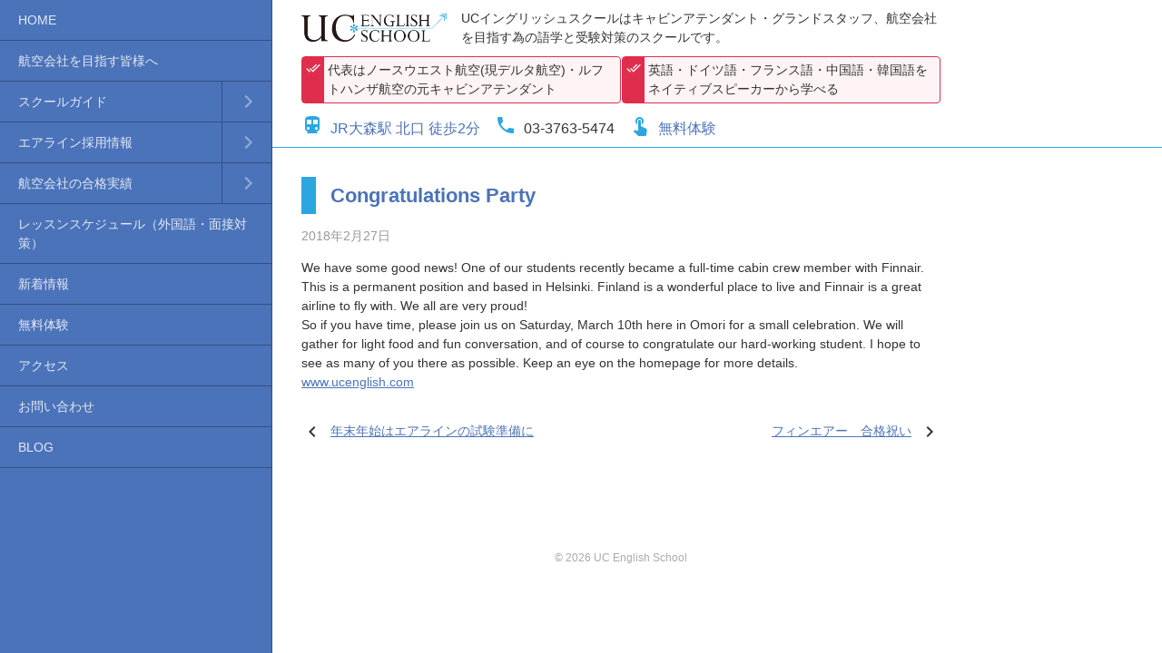

--- FILE ---
content_type: text/html; charset=UTF-8
request_url: https://www.ucenglish.com/%E6%9C%AA%E5%88%86%E9%A1%9E/congratulations-party/
body_size: 6414
content:
<!doctype html><html lang="ja"><head><meta charset="UTF-8"><meta name="viewport" content="width=device-width, initial-scale=1.0, minimum-scale=1.0, maximum-scale=1.0, user-scalable=no"><meta name="format-detection" content="telephone=no"><link media="all" href="https://www.ucenglish.com/cms/wp-content/cache/autoptimize/css/autoptimize_45f1a6703270b5587efee51e01593a73.css" rel="stylesheet"><title>Congratulations Party - UC English School</title><link rel="alternate" hreflang="ja" href="http://"><link href="https://fonts.googleapis.com/icon?family=Material+Icons" rel="stylesheet"><meta name='robots' content='index, follow, max-image-preview:large, max-snippet:-1, max-video-preview:-1' /><link rel="canonical" href="https://www.ucenglish.com/未分類/congratulations-party/" /><meta property="og:locale" content="ja_JP" /><meta property="og:type" content="article" /><meta property="og:title" content="Congratulations Party - UC English School" /><meta property="og:description" content="We have some good news! One of our students recently became a full-time cabin crew member with Finnair. This i [&hellip;]" /><meta property="og:url" content="https://www.ucenglish.com/未分類/congratulations-party/" /><meta property="og:site_name" content="UC English School" /><meta property="article:published_time" content="2018-02-27T18:44:09+00:00" /><meta property="article:modified_time" content="2018-11-28T00:59:41+00:00" /><meta name="author" content="editor_cms" /><meta name="twitter:card" content="summary_large_image" /><meta name="twitter:label1" content="執筆者" /><meta name="twitter:data1" content="editor_cms" /><meta name="twitter:label2" content="推定読み取り時間" /><meta name="twitter:data2" content="1分" /> <script type="application/ld+json" class="yoast-schema-graph">{"@context":"https://schema.org","@graph":[{"@type":"Article","@id":"https://www.ucenglish.com/%e6%9c%aa%e5%88%86%e9%a1%9e/congratulations-party/#article","isPartOf":{"@id":"https://www.ucenglish.com/%e6%9c%aa%e5%88%86%e9%a1%9e/congratulations-party/"},"author":{"name":"editor_cms","@id":"https://www.ucenglish.com/#/schema/person/aa82632957bbc6d2b0afe3958258e028"},"headline":"Congratulations Party","datePublished":"2018-02-27T18:44:09+00:00","dateModified":"2018-11-28T00:59:41+00:00","mainEntityOfPage":{"@id":"https://www.ucenglish.com/%e6%9c%aa%e5%88%86%e9%a1%9e/congratulations-party/"},"wordCount":109,"inLanguage":"ja"},{"@type":"WebPage","@id":"https://www.ucenglish.com/%e6%9c%aa%e5%88%86%e9%a1%9e/congratulations-party/","url":"https://www.ucenglish.com/%e6%9c%aa%e5%88%86%e9%a1%9e/congratulations-party/","name":"Congratulations Party - UC English School","isPartOf":{"@id":"https://www.ucenglish.com/#website"},"datePublished":"2018-02-27T18:44:09+00:00","dateModified":"2018-11-28T00:59:41+00:00","author":{"@id":"https://www.ucenglish.com/#/schema/person/aa82632957bbc6d2b0afe3958258e028"},"breadcrumb":{"@id":"https://www.ucenglish.com/%e6%9c%aa%e5%88%86%e9%a1%9e/congratulations-party/#breadcrumb"},"inLanguage":"ja","potentialAction":[{"@type":"ReadAction","target":["https://www.ucenglish.com/%e6%9c%aa%e5%88%86%e9%a1%9e/congratulations-party/"]}]},{"@type":"BreadcrumbList","@id":"https://www.ucenglish.com/%e6%9c%aa%e5%88%86%e9%a1%9e/congratulations-party/#breadcrumb","itemListElement":[{"@type":"ListItem","position":1,"name":"ホーム","item":"https://www.ucenglish.com/"},{"@type":"ListItem","position":2,"name":"Congratulations Party"}]},{"@type":"WebSite","@id":"https://www.ucenglish.com/#website","url":"https://www.ucenglish.com/","name":"UC English School","description":"UCイングリッシュスクールはキャビンアテンダント・グランドスタッフ、航空会社を目指す為の語学と受験対策のスクールです。","potentialAction":[{"@type":"SearchAction","target":{"@type":"EntryPoint","urlTemplate":"https://www.ucenglish.com/?s={search_term_string}"},"query-input":{"@type":"PropertyValueSpecification","valueRequired":true,"valueName":"search_term_string"}}],"inLanguage":"ja"},{"@type":"Person","@id":"https://www.ucenglish.com/#/schema/person/aa82632957bbc6d2b0afe3958258e028","name":"editor_cms","image":{"@type":"ImageObject","inLanguage":"ja","@id":"https://www.ucenglish.com/#/schema/person/image/","url":"https://secure.gravatar.com/avatar/e2c958a1594f9c16a3468fc8586072ec9a28b8053ca4b9864bc9a98b8988af59?s=96&d=mm&r=g","contentUrl":"https://secure.gravatar.com/avatar/e2c958a1594f9c16a3468fc8586072ec9a28b8053ca4b9864bc9a98b8988af59?s=96&d=mm&r=g","caption":"editor_cms"},"url":"https://www.ucenglish.com/author/editor_cms/"}]}</script> <link rel="alternate" title="oEmbed (JSON)" type="application/json+oembed" href="https://www.ucenglish.com/wp-json/oembed/1.0/embed?url=https%3A%2F%2Fwww.ucenglish.com%2F%25e6%259c%25aa%25e5%2588%2586%25e9%25a1%259e%2Fcongratulations-party%2F" /><link rel="alternate" title="oEmbed (XML)" type="text/xml+oembed" href="https://www.ucenglish.com/wp-json/oembed/1.0/embed?url=https%3A%2F%2Fwww.ucenglish.com%2F%25e6%259c%25aa%25e5%2588%2586%25e9%25a1%259e%2Fcongratulations-party%2F&#038;format=xml" /><link rel='stylesheet' id='dashicons-css' href='https://www.ucenglish.com/cms/wp-includes/css/dashicons.min.css?ver=6.9' type='text/css' media='all' /> <script type="text/javascript" src="https://www.ucenglish.com/cms/wp-includes/js/jquery/jquery.min.js?ver=3.7.1" id="jquery-core-js"></script> <link rel="https://api.w.org/" href="https://www.ucenglish.com/wp-json/" /><link rel="alternate" title="JSON" type="application/json" href="https://www.ucenglish.com/wp-json/wp/v2/posts/187" /><link rel="EditURI" type="application/rsd+xml" title="RSD" href="https://www.ucenglish.com/cms/xmlrpc.php?rsd" /><meta name="generator" content="WordPress 6.9" /><link rel='shortlink' href='https://www.ucenglish.com/?p=187' /> <noscript><style id="rocket-lazyload-nojs-css">.rll-youtube-player, [data-lazy-src]{display:none !important;}</style></noscript></head><body><div id="wrapper"><header id="main-header" class="row"><div class="col"> <a href="https://www.ucenglish.com/" id="logo"><img src="data:image/svg+xml,%3Csvg%20xmlns='http://www.w3.org/2000/svg'%20viewBox='0%200%200%200'%3E%3C/svg%3E" alt="UC ENGLISH SCHOOL" data-lazy-src="https://www.ucenglish.com/cms/wp-content/uploads/2018/11/logo.png"><noscript><img src="https://www.ucenglish.com/cms/wp-content/uploads/2018/11/logo.png" alt="UC ENGLISH SCHOOL"></noscript></a><p id="description">UCイングリッシュスクールはキャビンアテンダント・グランドスタッフ、航空会社を目指す為の語学と受験対策のスクールです。</p><ul id="keyword"><li>代表はノースウエスト航空(現デルタ航空)・ルフトハンザ航空の元キャビンアテンダント</li><li>英語・ドイツ語・フランス語・中国語・韓国語をネイティブスピーカーから学べる</li></ul><ul id="utility"><li class="train"><a href="https://www.ucenglish.com/access/"><i class="material-icons">directions_transit</i>JR大森駅 北口 徒歩2分</a></li><li class="tel"><i class="material-icons">phone</i>03-3763-5474</li><li class="trial"><a href="https://www.ucenglish.com/free-trial/"><i class="material-icons">touch_app</i>無料体験</a></li></ul></div></header><nav id="global-nav"><ul><li><a href="https://www.ucenglish.com/">HOME</a></li><li><a href="https://www.ucenglish.com/greeting/">航空会社を目指す皆様へ</a></li><li><a href="https://www.ucenglish.com/school/">スクールガイド</a><ul class='children'><li><a href="https://www.ucenglish.com/school/feature/">スクール紹介</a></li><li><a href="https://www.ucenglish.com/school/class/">クラス紹介</a></li><li><a href="https://www.ucenglish.com/school/course/">コース内容・受講料</a></li><li><a href="https://www.ucenglish.com/school/instructor/">語学講師の紹介</a></li></ul></li><li><a href="https://www.ucenglish.com/recruit/">エアライン採用情報</a><ul class='children'><li><a href="https://www.ucenglish.com/recruit/past-ca-recruit/">過去の募集（客室乗務員）</a></li><li><a href="https://www.ucenglish.com/recruit/past-gs-recruit/">過去の募集（地上職・その他）</a></li></ul></li><li><a href="https://www.ucenglish.com/success/">航空会社の合格実績</a><ul class='children'><li><a href="https://www.ucenglish.com/success/date/">合格実績（年月順）</a></li><li><a href="https://www.ucenglish.com/success/airlines/">合格実績（航空会社別）</a></li></ul></li><li><a href="https://www.ucenglish.com/schedule/">レッスンスケジュール（外国語・面接対策）</a></li><li><a href="https://www.ucenglish.com/news/">新着情報</a></li><li><a href="https://www.ucenglish.com/free-trial/">無料体験</a></li><li><a href="https://www.ucenglish.com/access/">アクセス</a></li><li><a href="https://www.ucenglish.com/contact/">お問い合わせ</a></li><li><a href="https://www.ucenglish.com/blog/">BLOG</a></li></ul></nav><main id="congratulations-party"><div id="blog" class="row"><div class="col"><article><header><h1>Congratulations Party</h1><p class="date">2018年2月27日</p></header><p>We have some good news! One of our students recently became a full-time cabin crew member with Finnair. This is a permanent position and based in Helsinki. Finland is a wonderful place to live and Finnair is a great airline to fly with. We all are very proud!<br /> So if you have time&#44; please join us on Saturday&#44; March 10th here in Omori for a small celebration. We will gather for light food and fun conversation&#44; and of course to congratulate our hard-working student. I hope to see as many of you there as possible. Keep an eye on the homepage for more details.<br /> <a href="https://www.ucenglish.com" target="_blank">www.ucenglish.com</a></p><footer></footer></article><footer id="page-nav"><div class="prev"><i class="material-icons">chevron_left</i><a href="https://www.ucenglish.com/%e6%9c%aa%e5%88%86%e9%a1%9e/%e5%b9%b4%e6%9c%ab%e5%b9%b4%e5%a7%8b%e3%81%af%e3%82%a8%e3%82%a2%e3%83%a9%e3%82%a4%e3%83%b3%e3%81%ae%e8%a9%a6%e9%a8%93%e6%ba%96%e5%82%99%e3%81%ab/" rel="prev">年末年始はエアラインの試験準備に</a></div><div class="next"><a href="https://www.ucenglish.com/%e6%9c%aa%e5%88%86%e9%a1%9e/%e3%83%95%e3%82%a3%e3%83%b3%e3%82%a8%e3%82%a2%e3%83%bc%e3%80%80%e5%90%88%e6%a0%bc%e7%a5%9d%e3%81%84/" rel="next">フィンエアー　合格祝い</a><i class="material-icons">chevron_right</i></div></footer></div></div></main><footer id="main-footer" class="row"><div class="col"><p id="copyright">&copy; 2026 UC English School</p></div></footer></div> <script type="speculationrules">{"prefetch":[{"source":"document","where":{"and":[{"href_matches":"/*"},{"not":{"href_matches":["/cms/wp-*.php","/cms/wp-admin/*","/cms/wp-content/uploads/*","/cms/wp-content/*","/cms/wp-content/plugins/*","/cms/wp-content/themes/uces/*","/*\\?(.+)"]}},{"not":{"selector_matches":"a[rel~=\"nofollow\"]"}},{"not":{"selector_matches":".no-prefetch, .no-prefetch a"}}]},"eagerness":"conservative"}]}</script> <script type="text/javascript" id="wpfront-scroll-top-js-extra">var wpfront_scroll_top_data = {"data":{"css":"#wpfront-scroll-top-container{position:fixed;cursor:pointer;z-index:9999;border:none;outline:none;background-color:rgba(0,0,0,0);box-shadow:none;outline-style:none;text-decoration:none;opacity:0;display:none;align-items:center;justify-content:center;margin:0;padding:0}#wpfront-scroll-top-container.show{display:flex;opacity:1}#wpfront-scroll-top-container .sr-only{position:absolute;width:1px;height:1px;padding:0;margin:-1px;overflow:hidden;clip:rect(0,0,0,0);white-space:nowrap;border:0}#wpfront-scroll-top-container .text-holder{padding:3px 10px;-webkit-border-radius:3px;border-radius:3px;-webkit-box-shadow:4px 4px 5px 0px rgba(50,50,50,.5);-moz-box-shadow:4px 4px 5px 0px rgba(50,50,50,.5);box-shadow:4px 4px 5px 0px rgba(50,50,50,.5)}#wpfront-scroll-top-container{right:20px;bottom:68px;}#wpfront-scroll-top-container img{width:44px;height:44px;}#wpfront-scroll-top-container .text-holder{color:#ffffff;background-color:#000000;width:44px;height:44px;line-height:44px;}#wpfront-scroll-top-container .text-holder:hover{background-color:#000000;}#wpfront-scroll-top-container i{color:#000000;}","html":"\u003Cbutton id=\"wpfront-scroll-top-container\" aria-label=\"\" title=\"\" \u003E\u003Cimg src=\"https://www.ucenglish.com/cms/wp-content/plugins/wpfront-scroll-top/includes/assets/icons/36.png\" alt=\"\" title=\"\"\u003E\u003C/button\u003E","data":{"hide_iframe":false,"button_fade_duration":200,"auto_hide":false,"auto_hide_after":2,"scroll_offset":100,"button_opacity":0.8,"button_action":"top","button_action_element_selector":"","button_action_container_selector":"html, body","button_action_element_offset":0,"scroll_duration":400}}};
//# sourceURL=wpfront-scroll-top-js-extra</script> <script id="wp-emoji-settings" type="application/json">{"baseUrl":"https://s.w.org/images/core/emoji/17.0.2/72x72/","ext":".png","svgUrl":"https://s.w.org/images/core/emoji/17.0.2/svg/","svgExt":".svg","source":{"concatemoji":"https://www.ucenglish.com/cms/wp-includes/js/wp-emoji-release.min.js?ver=6.9"}}</script> <script type="module">/*! This file is auto-generated */
const a=JSON.parse(document.getElementById("wp-emoji-settings").textContent),o=(window._wpemojiSettings=a,"wpEmojiSettingsSupports"),s=["flag","emoji"];function i(e){try{var t={supportTests:e,timestamp:(new Date).valueOf()};sessionStorage.setItem(o,JSON.stringify(t))}catch(e){}}function c(e,t,n){e.clearRect(0,0,e.canvas.width,e.canvas.height),e.fillText(t,0,0);t=new Uint32Array(e.getImageData(0,0,e.canvas.width,e.canvas.height).data);e.clearRect(0,0,e.canvas.width,e.canvas.height),e.fillText(n,0,0);const a=new Uint32Array(e.getImageData(0,0,e.canvas.width,e.canvas.height).data);return t.every((e,t)=>e===a[t])}function p(e,t){e.clearRect(0,0,e.canvas.width,e.canvas.height),e.fillText(t,0,0);var n=e.getImageData(16,16,1,1);for(let e=0;e<n.data.length;e++)if(0!==n.data[e])return!1;return!0}function u(e,t,n,a){switch(t){case"flag":return n(e,"\ud83c\udff3\ufe0f\u200d\u26a7\ufe0f","\ud83c\udff3\ufe0f\u200b\u26a7\ufe0f")?!1:!n(e,"\ud83c\udde8\ud83c\uddf6","\ud83c\udde8\u200b\ud83c\uddf6")&&!n(e,"\ud83c\udff4\udb40\udc67\udb40\udc62\udb40\udc65\udb40\udc6e\udb40\udc67\udb40\udc7f","\ud83c\udff4\u200b\udb40\udc67\u200b\udb40\udc62\u200b\udb40\udc65\u200b\udb40\udc6e\u200b\udb40\udc67\u200b\udb40\udc7f");case"emoji":return!a(e,"\ud83e\u1fac8")}return!1}function f(e,t,n,a){let r;const o=(r="undefined"!=typeof WorkerGlobalScope&&self instanceof WorkerGlobalScope?new OffscreenCanvas(300,150):document.createElement("canvas")).getContext("2d",{willReadFrequently:!0}),s=(o.textBaseline="top",o.font="600 32px Arial",{});return e.forEach(e=>{s[e]=t(o,e,n,a)}),s}function r(e){var t=document.createElement("script");t.src=e,t.defer=!0,document.head.appendChild(t)}a.supports={everything:!0,everythingExceptFlag:!0},new Promise(t=>{let n=function(){try{var e=JSON.parse(sessionStorage.getItem(o));if("object"==typeof e&&"number"==typeof e.timestamp&&(new Date).valueOf()<e.timestamp+604800&&"object"==typeof e.supportTests)return e.supportTests}catch(e){}return null}();if(!n){if("undefined"!=typeof Worker&&"undefined"!=typeof OffscreenCanvas&&"undefined"!=typeof URL&&URL.createObjectURL&&"undefined"!=typeof Blob)try{var e="postMessage("+f.toString()+"("+[JSON.stringify(s),u.toString(),c.toString(),p.toString()].join(",")+"));",a=new Blob([e],{type:"text/javascript"});const r=new Worker(URL.createObjectURL(a),{name:"wpTestEmojiSupports"});return void(r.onmessage=e=>{i(n=e.data),r.terminate(),t(n)})}catch(e){}i(n=f(s,u,c,p))}t(n)}).then(e=>{for(const n in e)a.supports[n]=e[n],a.supports.everything=a.supports.everything&&a.supports[n],"flag"!==n&&(a.supports.everythingExceptFlag=a.supports.everythingExceptFlag&&a.supports[n]);var t;a.supports.everythingExceptFlag=a.supports.everythingExceptFlag&&!a.supports.flag,a.supports.everything||((t=a.source||{}).concatemoji?r(t.concatemoji):t.wpemoji&&t.twemoji&&(r(t.twemoji),r(t.wpemoji)))});
//# sourceURL=https://www.ucenglish.com/cms/wp-includes/js/wp-emoji-loader.min.js</script> <script>window.lazyLoadOptions = [{
                elements_selector: "img[data-lazy-src],.rocket-lazyload",
                data_src: "lazy-src",
                data_srcset: "lazy-srcset",
                data_sizes: "lazy-sizes",
                class_loading: "lazyloading",
                class_loaded: "lazyloaded",
                threshold: 300,
                callback_loaded: function(element) {
                    if ( element.tagName === "IFRAME" && element.dataset.rocketLazyload == "fitvidscompatible" ) {
                        if (element.classList.contains("lazyloaded") ) {
                            if (typeof window.jQuery != "undefined") {
                                if (jQuery.fn.fitVids) {
                                    jQuery(element).parent().fitVids();
                                }
                            }
                        }
                    }
                }},{
				elements_selector: ".rocket-lazyload",
				data_src: "lazy-src",
				data_srcset: "lazy-srcset",
				data_sizes: "lazy-sizes",
				class_loading: "lazyloading",
				class_loaded: "lazyloaded",
				threshold: 300,
			}];
        window.addEventListener('LazyLoad::Initialized', function (e) {
            var lazyLoadInstance = e.detail.instance;

            if (window.MutationObserver) {
                var observer = new MutationObserver(function(mutations) {
                    var image_count = 0;
                    var iframe_count = 0;
                    var rocketlazy_count = 0;

                    mutations.forEach(function(mutation) {
                        for (var i = 0; i < mutation.addedNodes.length; i++) {
                            if (typeof mutation.addedNodes[i].getElementsByTagName !== 'function') {
                                continue;
                            }

                            if (typeof mutation.addedNodes[i].getElementsByClassName !== 'function') {
                                continue;
                            }

                            images = mutation.addedNodes[i].getElementsByTagName('img');
                            is_image = mutation.addedNodes[i].tagName == "IMG";
                            iframes = mutation.addedNodes[i].getElementsByTagName('iframe');
                            is_iframe = mutation.addedNodes[i].tagName == "IFRAME";
                            rocket_lazy = mutation.addedNodes[i].getElementsByClassName('rocket-lazyload');

                            image_count += images.length;
			                iframe_count += iframes.length;
			                rocketlazy_count += rocket_lazy.length;

                            if(is_image){
                                image_count += 1;
                            }

                            if(is_iframe){
                                iframe_count += 1;
                            }
                        }
                    } );

                    if(image_count > 0 || iframe_count > 0 || rocketlazy_count > 0){
                        lazyLoadInstance.update();
                    }
                } );

                var b      = document.getElementsByTagName("body")[0];
                var config = { childList: true, subtree: true };

                observer.observe(b, config);
            }
        }, false);</script><script defer src="https://www.ucenglish.com/cms/wp-content/cache/autoptimize/js/autoptimize_4a502e87b3441a04cc080cd4eb13ee73.js"></script></body></html>

--- FILE ---
content_type: text/css
request_url: https://www.ucenglish.com/cms/wp-content/cache/autoptimize/css/autoptimize_45f1a6703270b5587efee51e01593a73.css
body_size: 14446
content:
article,aside,details,figcaption,figure,footer,header,hgroup,hr,menu,nav,section{display:block}a,hr{padding:0}abbr,address,article,aside,audio,b,blockquote,body,canvas,caption,cite,code,dd,del,details,dfn,div,dl,dt,em,fieldset,figcaption,figure,footer,form,h1,h2,h3,h4,h5,h6,header,hgroup,html,i,iframe,img,ins,kbd,label,legend,li,mark,menu,nav,object,ol,p,pre,q,samp,section,small,span,strong,sub,summary,sup,table,tbody,td,tfoot,th,thead,time,tr,ul,var,video{margin:0;padding:0;border:0;outline:0;font-size:100%;vertical-align:baseline;background:0 0;font-weight:400}ins,mark{background-color:#ff9;color:#000}body{line-height:1}nav ul{list-style:none}blockquote,q{quotes:none}blockquote:after,blockquote:before,q:after,q:before{content:'';content:none}a{margin:0;font-size:100%;vertical-align:baseline;background:0 0}ins{text-decoration:none}mark{font-style:italic;font-weight:700}del{text-decoration:line-through}abbr[title],dfn[title]{border-bottom:1px dotted;cursor:help}table{border-collapse:collapse;border-spacing:0}hr{height:1px;border:0;border-top:1px solid #ccc;margin:1em 0}input,select{vertical-align:middle}img.bgmaximage{position:fixed!important}.material-icons{font-family:'Material Icons';font-weight:400;font-style:normal;font-size:24px;display:inline-flex;line-height:1;text-transform:none;letter-spacing:normal;word-wrap:normal;white-space:nowrap;direction:ltr;vertical-align:middle;-webkit-font-smoothing:antialiased;text-rendering:optimizeLegibility;-moz-osx-font-smoothing:grayscale;font-feature-settings:'liga'}html{width:100%;min-height:100%;margin:0;padding:0;-webkit-overflow-scrolling:touch;font-size:62.5%;font-family:Avenir,"Open Sans","Helvetica Neue",Helvetica,Arial,Verdana,Roboto,"游ゴシック","Yu Gothic","游ゴシック体","YuGothic","ヒラギノ角ゴ Pro W3","Hiragino Kaku Gothic Pro","Meiryo UI","メイリオ",Meiryo,"ＭＳ Ｐゴシック","MS PGothic",sans-serif}body{width:100%;min-height:100%;font-size:1.4em;line-height:1.5;margin:0;padding:0;background-color:#fff;color:#333;-webkit-text-size-adjust:100%}h1,h2,h3{font-weight:700;margin:1em 0}h1:first-child{margin:0}h1{font-size:2.2rem}h2{font-size:1.8rem}h3{font-size:1.4rem}p{margin:1em 0}p:first-child{margin:0}strong{font-weight:700}ul,ol{margin:1em 0 0 1.5em}ul li,ol li{line-height:1.5;margin:0}ul li:first-child,ol li:first-child{margin:0}img{vertical-align:bottom;max-width:100%;height:auto;line-height:0;margin:1em 0 0;object-fit:contain}table{width:100%;margin:16px 0}table th{white-space:nowrap;border:1px solid #ccc;padding:8px;background-color:#f1f1f1}table td{border:1px solid #ccc;padding:8px}td p{margin:0}td ul,td ol{margin:0 0 0 1.5em}td ul li,td ol li{margin:0}a:link,a:visited{color:#4b73b9;transition:.2s}a:hover{color:#2ca6e0;text-decoration:none}#wrapper{background-color:#fff;margin:0;padding:0}main{min-height:100%;display:block}.row{box-sizing:border-box;overflow:hidden;padding:0;width:100%}.col{box-sizing:border-box;padding:16px;margin:0}@media(min-width:768px){.col{padding:32px}}@media(min-width:1242px){.col{width:768px;margin:0 auto 0 0}}.table-wrap{margin:16px 0 0;overflow:auto;white-space:nowrap}.table-wrap::-webkit-scrollbar{height:5px}.table-wrap::-webkit-scrollbar-track{background:#f1f1f1}.table-wrap::-webkit-scrollbar-thumb{background:#bcbcbc}@media(min-width:768px){img.alignleft{width:calc(50% - 32px);float:left;margin:.25em 32px 16px 0}img.alignright{width:calc(50% - 32px);float:right;margin:.25em 0 16px 32px}}.link-list{text-align:right}.link-list a{display:inline-flex;align-items:center;border:1px solid #4b73b9;color:#4b73b9;border-radius:4px;height:40px;margin:0 0 2px;padding:0 8px;text-decoration:none;line-height:0}.link-list a:hover{background-color:#2ca6e0;color:#fff}.link-list a:after{content:"chevron_right";font-family:"Material Icons";font-weight:900;margin:3px 0 0 8px}.error404{min-height:100%;background-image:url(//www.ucenglish.com/cms/wp-content/themes/uces/./images/error404.jpg);background-position:center bottom;background-repeat:no-repeat;background-size:contain;text-align:center}@media (min-width:1025px){.error404{background-position:center top;background-size:cover}}.google-map{box-sizing:border-box;position:relative;width:100%;height:0;padding-bottom:100vw;overflow:hidden;border:1px solid #585858;margin:1em 0;& iframe{position:absolute;top:0;left:0;width:100%;height:100%;pointer-events:none}}@media(min-width:768px){.google-map{padding-bottom:50vh}}#pager ul{display:flex;justify-content:center;align-items:center;list-style:none;margin:0;padding:0;width:100%}#pager ul li{height:44px;width:44px;margin:0 1%;padding:0}#pager ul li .page-numbers{display:block;height:44px;width:44px;line-height:44px;margin:0;padding:0;text-align:center;border:1px solid #eee}#pager ul li a{color:#999}#pager ul li a:hover{background-color:#eee}#pager ul li .current{border:none;border-bottom:1px solid #eee}#page-nav{display:flex;justify-content:space-between;margin:32px 0;width:100%}#page-nav .prev,#page-nav .next{display:flex;align-items:center;max-width:50%}#page-nav .next{text-align:right}#page-nav .prev i{padding:0 8px 0 0}#page-nav .next i{padding:0 0 0 8px}#breadcrumbs{background-color:#eee;font-size:1.4rem}#breadcrumbs.row{padding:1% 4%}#breadcrumbs span{font-size:1.4rem}#breadcrumbs a{position:relative;padding:0 1.5em 0 0;margin:0 1em 0 0}#breadcrumbs a:after{position:absolute;top:-4px;right:0;display:block;content:"";transform:rotate(-45deg);border-bottom:1px solid #ccc;border-right:1px solid #ccc;height:26px;width:26px}#main-header{border-bottom:1px solid #2ca6e0;background-color:#fff;z-index:999}#main-header .col{padding:8px 16px}#main-header #description{font-size:1.2rem;font-weight:400;margin:0}#main-header a#logo{width:160px;height:auto;display:block;line-height:1;float:left;margin:0 16px 8px 0}#main-header a#logo img{width:160px;margin:.5em 0 0;padding:0}#main-header ul#keyword{list-style:none;margin:7px 0 0}#main-header ul#keyword li{display:inline-block;margin:1px 0 0;padding:4px 4px 4px 28px;font-size:1.2rem;box-sizing:border-box;background-color:rgba(224,45,78,.05);border:1px solid #e02d4e;border-radius:4px;position:relative}#main-header ul#keyword li:before{background-color:#e02d4e;position:absolute;width:24px;height:100%;left:0;top:0;content:"done_all";font-family:"Material Icons";font-size:16px;color:#fff;text-align:center}#main-header #utility{margin:16px 0 0;padding:0;list-style:none;display:flex;font-size:1.6rem}#main-header #utility li{margin:0 16px 0 0}#main-header #utility li i{margin:-8px 8px 0 0;color:#2ca6e0}#main-header #utility li.nav-btn{order:1}#main-header #utility li.nav-btn i{color:#4b73b9;font-weight:700}#main-header #utility li.train{order:2}#main-header #utility li.tel{order:3}#main-header #utility li.trial{order:4}#main-header #utility li a{text-decoration:none}#main-header #mobile-nav{height:48px;width:100%;z-index:999;position:fixed;bottom:0;left:0;background-color:#4b73b9}#main-header #mobile-nav{display:flex;align-items:center;justify-content:space-between;margin:0;padding:0;list-style:none;height:48px}#main-header #mobile-nav li{min-width:48px;height:48px;margin:0;padding:0;color:#fff}#main-header #mobile-nav li a{min-width:48px;height:48px;text-decoration:none;display:flex;justify-content:center;align-items:center}#main-header #mobile-nav li.nav-btn{min-width:48px;height:48px;color:#fff;text-align:center;order:1;display:flex;justify-content:center;align-items:center}#main-header #mobile-nav li.tel{order:3}#main-header #mobile-nav li.tel a{color:#fff}#main-header #mobile-nav li.trial{order:2;flex-grow:1}#main-header #mobile-nav li.trial a{text-decoration:none;background-color:#e02d4e;color:#fff;margin:0;line-height:0;font-weight:700}#main-header #mobile-nav li.trial a i{margin:0 8px 0 0}@media(min-width:768px){#main-header{height:auto}#main-header .col{display:flex;flex-wrap:wrap;align-items:center;padding:8px 32px}#main-header #description{width:calc(100% - 160px - 16px);margin:0;box-sizing:border-box;font-size:1.4rem}#main-header ul#keyword{display:flex;justify-content:space-between}#main-header ul#keyword li{width:calc(100%/2 - .5px);font-size:1.4rem}}@media(min-width:1024px){#main-header #utility li.nav-btn{display:none}}#global-nav{display:none}#main-footer{color:#fff;padding:0 0 64px}#copyright{font-size:1.2rem;text-align:center;color:#aaa}#search-view section{border-bottom:1px dashed #ccc;padding:.1em 0}#parent{display:flex;flex-wrap:wrap;margin:16px 0}#parent a{display:block;box-sizing:border-box;width:100%;margin:0 0 16px;text-decoration:none}#parent section{display:flex;justify-content:space-between;border:1px solid #4b73b9;border-radius:4px;min-height:104px;transition:.2s}#parent section header{order:2;padding:0;font-size:1.2rem;box-sizing:border-box;width:calc(100% - 128px)}#parent section header h2{background-color:#4b73b9;color:#fff;margin:0;padding:2px 8px 4px;transition:.2s;font-size:1.4rem}#parent a:hover section{border:1px solid #2ca6e0}#parent a:hover section header h2{background-color:#2ca6e0}#parent section header p{margin:4px 8px;color:#333}#parent section .image{order:1;height:128px;width:128px}#parent section .image img{margin:0;padding:0;transition:.2s;border-radius:4px 0 0 4px}#parent a:hover section .image img{opacity:.5}@media(min-width:768px){#parent{justify-content:space-between;margin:32px 0}#parent a{width:calc(100%/2 - 16px);margin:0 0 32px}}#visual .col{padding:0;position:relative}#visual .page-link{position:absolute;left:0;right:0;bottom:16px;display:flex;justify-content:center}#visual a{display:block;height:44px;border-radius:4px;background-color:#e02d4e;color:#fff;font-weight:700;text-decoration:none;line-height:44px;padding:0 1em;text-align:center;border:1px solid #fff;box-shadow:2px 2px 4px rgba(0,0,0,.5)}#visual a:hover{background-color:#2d4ee0}@media(min-width:768px){#visual .col{padding:0 32px}}#home h1{color:#4b73b9;border-left:16px solid #2ca6e0;padding:4px 0 4px 16px;font-size:1.8rem}#home>.row>.col>section{margin:32px 0}#home>.row>.col>section:first-child{margin:0 0 32px}#home #home-contents h2{background-color:rgba(224,45,78,.05);border:1px solid #e02d4e;margin:0 0 8px;padding:8px 8px 8px 56px;border-radius:4px;position:relative;font-weight:400;font-size:1.2rem;color:#000}#home #home-contents h2:before{background-color:#e02d4e;position:absolute;width:48px;height:100%;left:0;top:0;content:"done_all";font-family:"Material Icons";font-size:32px;color:#fff;text-align:center}@media(min-width:768px){#home #home-contents h2{padding:16px 16px 16px 64px;font-size:1.4rem}}#schedule footer{color:#2ca6e0;margin:1em 0 0}.simcal-day-label{margin:1em 0 0}.simcal-day-label>span>span{padding:8px}.simcal-events{margin:8px 0 0;font-size:1.4rem;list-style:none}.simcal-event-end{margin:0 1em 0 0}#news-list{margin:16px 0;padding:0;border-top:1px dashed #ccc}#news-list section{padding:8px 0;border-bottom:1px dashed #ccc}#news-list section a{display:block;color:#333;text-decoration:none}#news-list section header{display:flex;flex-direction:column}#news-list section header h2{order:2;font-size:1.4rem;font-weight:400;color:#dd622c;margin:0}#news-list section header p{order:1;margin:0;width:7em}@media(min-width:768px){#news-list section{transition:.2s}#news-list section:hover{background-color:rgba(0,0,0,.05)}#news-list section header{flex-direction:row;align-items:center}#news-list section .overview{margin:0 0 0 7em}}#intro{margin:0}#intro h1{color:#000;border-bottom:4px solid #eee;position:relative;padding:0 0 8px}#intro h1:before{display:block;content:" ";position:absolute;left:0;bottom:-4px;width:72px;border-bottom:4px solid #4b73b9}#intro #overview{margin:16px 0 0}#contents .content{margin:0 0 32px}#contents .content h2{color:#000;border-bottom:3px solid #ddd;position:relative;padding:0 0 8px}#contents .content h2:before{display:block;content:" ";position:absolute;left:0;bottom:-3px;width:48px;border-bottom:3px solid #4b73b9}#contents .content h3{color:#000;border-bottom:2px solid #ddd;position:relative;padding:0 0 8px}#contents .content h3:before{display:block;content:" ";position:absolute;left:0;bottom:-2px;width:24px;border-bottom:2px solid #4b73b9}#contents .content ul li{margin:0}#instructor #instructor-list .instructor{display:flex;flex-wrap:wrap;align-items:flex-start;justify-content:space-between;box-sizing:border-box;border:1px solid #4b73b9;margin:32px 0;padding:16px}#instructor #instructor-list .instructor h2{font-size:1.6rem;width:100%;border-bottom:3px double #4b73b9;padding:0 0 8px;margin:0 0 8px}#instructor #instructor-list .instructor .image{width:30%}#instructor #instructor-list .instructor .image img{width:100%;margin:8px 0 0}#instructor #instructor-list .instructor .detail{box-sizing:border-box;width:calc(70% - 16px)}#instructor #instructor-list .instructor dl dt{width:6em;color:#4b73b9;padding:4px 0}#instructor #instructor-list .instructor dl dd{padding:0 0 4px;border-bottom:1px dashed #2ca6e0}#instructor #instructor-list .instructor ul{margin:0 0 0 1.5em}@media(min-width:768px){#instructor #instructor-list .instructor .image{width:20%}#instructor #instructor-list .instructor .detail{width:calc(80% - 16px)}#instructor #instructor-list .instructor dl dt{clear:both;float:left}#instructor #instructor-list .instructor dl dd{padding:4px 0 4px 6em}}#class ul:nth-of-type(2){margin:8px 0 0}#class ul:nth-of-type(2) li{display:inline}#class ul:nth-of-type(2) li:after{content:"/";margin:0 8px}#class ul:nth-of-type(2) li:last-child:after{content:""}#success .airline{clear:both}#success .airline header{display:flex;justify-content:space-between;align-items:center;margin:0;padding:0;border-bottom:1px solid #ccc;cursor:pointer}#success .airline header h2{margin-right:auto;font-weight:400;font-size:1.4rem}#success .airline header p{white-space:nowrap;padding:0 0 0 16px}#success .airline header:after{content:"add";font-family:"Material Icons";font-weight:700;margin:0 0 0 16px}#success .airline header.active:after{content:"remove"}#success .airline .detail{display:none;padding:8px 16px;background-color:rgba(0,0,0,.05)}#success .airline .detail table{margin:0}#success .airline .detail tr{display:flex;flex-wrap:wrap}#success .airline .detail td{border:none;padding:0}#success .airline .detail .initial{order:3}#success .airline .detail .job{order:2;min-width:3em;padding:0 1em 0 0}#success .airline .detail .date{order:1;width:5em}#success .airline .detail .other{order:4}.brother-link{display:inline-block;text-decoration:none;min-height:44px;line-height:44px;border-radius:4px;border:1px solid #4b73b9;margin:16px 0;padding:0 1em;float:right}.brother-link:hover{background-color:#4b73b9;color:#fff}#date table{clear:both}#date table tr td{white-space:nowrap}#date table tr td:nth-of-type(2){white-space:normal}#date table tr td:nth-of-type(3){text-align:center}.recruit{margin:32px 0}.recruit .title{color:#2ca6e0;border-left:8px solid #4b73b9;padding:0 0 0 16px}.recruit-list{margin:16px 0;padding:8px 0 0;border-top:1px dashed #ccc}.recruit-list section{display:flex;flex-direction:column;padding:0 0 8px;margin:0 0 8px;border-bottom:1px dashed #ccc}.recruit-list section header{order:2;padding:0 0 0 32px}.recruit-list section header h2,.recruit-list section header h3{font-size:1.4rem;font-weight:400;color:#000;margin:.5em 0 0}.recruit-list section header p{margin:8px 0 0}.recruit-list section .add{color:#999}.recruit-list section .cond{display:flex;align-items:flex-start}.recruit-list section .cond ul{order:1;list-style:none;margin:0 0 4px}.recruit-list section .cond ul li{margin:0;white-space:nowrap;color:#666}.recruit-list section .cond ul li .classification{margin:0 8px 0 0;font-size:1.4rem;font-weight:400;display:inline-block}.recruit-list section .cond ul li .date{margin:0 8px 0 0;color:#dd622c;font-size:1.4rem;font-weight:400;display:inline-block}.past-recruit-list{margin:16px 0;padding:8px 0 0;border-top:1px dashed #ccc}.past-recruit-list section{display:flex;flex-direction:column;padding:0 0 8px;margin:0 0 8px;border-bottom:1px dashed #ccc}@media(min-width:768px){.recruit-list section .cond ul{margin:0}}#access .acf-map{width:100%;height:50vh}#access .open-map{float:right}.access dl{clear:both;margin:0 0 32px}.access dl dt{clear:both;float:left;width:5em;padding:1em 0 0;font-weight:700}.access dl dd{padding:0 0 0 5em}.access dl dt+dd{padding:1em 0 0}#blog article header h1{color:#4b73b9;border-left:16px solid #2ca6e0;padding:4px 0 4px 16px}#blog article .date{color:#999}#blog #blog-list section{padding:16px 0;border-bottom:1px dashed #ccc}#blog #blog-list section h2 a{text-decoration:none;color:#333;font-weight:400}#blog #blog-list section p.date{margin:0;padding:0;color:#999}#blog #blog-list section .overview{color:#999}#blog .entry-meta{color:#999}#blog li.item{border-bottom:1px dashed #ccc;margin:0;padding:16px 0}@media(min-width:768px){#blog-list .col{display:flex;justify-content:space-between}#blog-list .col-l{width:calc(100% - 232px)}#blog-list .col-r{width:200px}}form{width:100%;margin:0 auto}form table{margin:16px 0;overflow:hidden;width:100%}form table tr{border-bottom:4px solid #fff}form table tr th{position:relative;padding:16px;box-sizing:border-box;border:none;display:block;vertical-align:middle;text-align:left}form table tr td{position:relative;padding:16px 0;border-bottom:1px dashed #ccc;box-sizing:border-box;border:none;display:block}form .required:after{float:right;content:"必須";font-size:1.2rem;font-weight:400;background-color:#e0662d;color:#fff;margin:0 0 0 1em;padding:4px 8px}form .error{color:#f29600}form input[type=text],form input[type=number],form input[type=email],form input[type=submit],form textarea,form select{-webkit-appearance:none;-moz-appearance:none;appearance:none;font-size:1.6rem}form input[type=text],form input[type=number],form input[type=email]{border:1px solid #ccc;box-sizing:border-box;padding:8px;width:100%}form input[type=submit]{font-size:1.6rem;padding:16px;display:block;margin:32px auto;cursor:pointer;border-radius:4px;border:none;transition:.2s;background-color:#4b73b9;color:#fff;white-space:normal;line-height:1.5}form input[type=submit]:hover{background-color:#2ca6e0}form select{border:1px solid #ccc;padding:8px;margin:4px 0 0;line-height:16px;width:100%;box-sizing:border-box}form .select label{position:relative;background-color:#fff}form .select label:after{content:"";position:absolute;display:block;width:0;height:0;top:50%;right:.6em;margin-top:-.2em;border-width:.45em .3em;border-style:solid;border-color:#fff transparent transparent;z-index:-1}form textarea{border:1px solid #ccc;padding:8px;width:100%;height:10em;box-sizing:border-box}form label{cursor:pointer}form .name input:nth-of-type(1){width:49%;margin:0 1% 0 0;float:left}form .name input:nth-of-type(2){width:49%;margin:0 0 0 1%}form .zip input:nth-of-type(1){width:3em;margin:0 .2em;display:inline}form .zip input:nth-of-type(2){width:4em;margin:0 0 0 .2em}form .tel input:nth-of-type(1){width:5em;margin:0 .2em 0 0;display:inline}form .tel input:nth-of-type(2){width:5em;margin:0 .2em;display:inline}form .tel input:nth-of-type(3){width:5em;margin:0 0 0 .2em}form .date input{width:59%;margin:0 1% 0 0;display:inline}form .date select{width:calc(39% - 2em);margin:0 0 0 1%;display:inline}::-webkit-input-placeholder{color:#ccc}form h2{margin:64px 0 0}form .address input:last-child{margin-top:8px}form .datepicker input{width:10em}p.toggle{text-align:center;cursor:pointer;line-height:44px;border:1px solid #ccc;display:block;width:auto;padding:0 16px;box-sizing:border-box}.mwform-checkbox-field,.mwform-radio-field{margin:0 1em 0 0;padding:.5em 0}.acceptance{box-sizing:border-box;text-align:center;border:3px double #7f0a1b;margin:32px auto;width:100%;padding:32px}@media (min-width:768px){form table tr th{width:30%;position:relative;min-height:64px;display:table-cell}form table tr td{position:relative;min-height:64px;display:table-cell;padding:16px}form select{width:49%}}
img:is([sizes=auto i],[sizes^="auto," i]){contain-intrinsic-size:3000px 1500px}
img.wp-smiley,img.emoji{display:inline !important;border:none !important;box-shadow:none !important;height:1em !important;width:1em !important;margin:0 .07em !important;vertical-align:-.1em !important;background:0 0 !important;padding:0 !important}
:root{--wp-block-synced-color:#7a00df;--wp-block-synced-color--rgb:122,0,223;--wp-bound-block-color:var(--wp-block-synced-color);--wp-editor-canvas-background:#ddd;--wp-admin-theme-color:#007cba;--wp-admin-theme-color--rgb:0,124,186;--wp-admin-theme-color-darker-10:#006ba1;--wp-admin-theme-color-darker-10--rgb:0,107,160.5;--wp-admin-theme-color-darker-20:#005a87;--wp-admin-theme-color-darker-20--rgb:0,90,135;--wp-admin-border-width-focus:2px}@media (min-resolution:192dpi){:root{--wp-admin-border-width-focus:1.5px}}.wp-element-button{cursor:pointer}:root .has-very-light-gray-background-color{background-color:#eee}:root .has-very-dark-gray-background-color{background-color:#313131}:root .has-very-light-gray-color{color:#eee}:root .has-very-dark-gray-color{color:#313131}:root .has-vivid-green-cyan-to-vivid-cyan-blue-gradient-background{background:linear-gradient(135deg,#00d084,#0693e3)}:root .has-purple-crush-gradient-background{background:linear-gradient(135deg,#34e2e4,#4721fb 50%,#ab1dfe)}:root .has-hazy-dawn-gradient-background{background:linear-gradient(135deg,#faaca8,#dad0ec)}:root .has-subdued-olive-gradient-background{background:linear-gradient(135deg,#fafae1,#67a671)}:root .has-atomic-cream-gradient-background{background:linear-gradient(135deg,#fdd79a,#004a59)}:root .has-nightshade-gradient-background{background:linear-gradient(135deg,#330968,#31cdcf)}:root .has-midnight-gradient-background{background:linear-gradient(135deg,#020381,#2874fc)}:root{--wp--preset--font-size--normal:16px;--wp--preset--font-size--huge:42px}.has-regular-font-size{font-size:1em}.has-larger-font-size{font-size:2.625em}.has-normal-font-size{font-size:var(--wp--preset--font-size--normal)}.has-huge-font-size{font-size:var(--wp--preset--font-size--huge)}.has-text-align-center{text-align:center}.has-text-align-left{text-align:left}.has-text-align-right{text-align:right}.has-fit-text{white-space:nowrap!important}#end-resizable-editor-section{display:none}.aligncenter{clear:both}.items-justified-left{justify-content:flex-start}.items-justified-center{justify-content:center}.items-justified-right{justify-content:flex-end}.items-justified-space-between{justify-content:space-between}.screen-reader-text{border:0;clip-path:inset(50%);height:1px;margin:-1px;overflow:hidden;padding:0;position:absolute;width:1px;word-wrap:normal!important}.screen-reader-text:focus{background-color:#ddd;clip-path:none;color:#444;display:block;font-size:1em;height:auto;left:5px;line-height:normal;padding:15px 23px 14px;text-decoration:none;top:5px;width:auto;z-index:100000}html :where(.has-border-color){border-style:solid}html :where([style*=border-top-color]){border-top-style:solid}html :where([style*=border-right-color]){border-right-style:solid}html :where([style*=border-bottom-color]){border-bottom-style:solid}html :where([style*=border-left-color]){border-left-style:solid}html :where([style*=border-width]){border-style:solid}html :where([style*=border-top-width]){border-top-style:solid}html :where([style*=border-right-width]){border-right-style:solid}html :where([style*=border-bottom-width]){border-bottom-style:solid}html :where([style*=border-left-width]){border-left-style:solid}html :where(img[class*=wp-image-]){height:auto;max-width:100%}:where(figure){margin:0 0 1em}html :where(.is-position-sticky){--wp-admin--admin-bar--position-offset:var(--wp-admin--admin-bar--height,0px)}@media screen and (max-width:600px){html :where(.is-position-sticky){--wp-admin--admin-bar--position-offset:0px}}
:root{--wp--preset--aspect-ratio--square:1;--wp--preset--aspect-ratio--4-3:4/3;--wp--preset--aspect-ratio--3-4:3/4;--wp--preset--aspect-ratio--3-2:3/2;--wp--preset--aspect-ratio--2-3:2/3;--wp--preset--aspect-ratio--16-9:16/9;--wp--preset--aspect-ratio--9-16:9/16;--wp--preset--color--black:#000;--wp--preset--color--cyan-bluish-gray:#abb8c3;--wp--preset--color--white:#fff;--wp--preset--color--pale-pink:#f78da7;--wp--preset--color--vivid-red:#cf2e2e;--wp--preset--color--luminous-vivid-orange:#ff6900;--wp--preset--color--luminous-vivid-amber:#fcb900;--wp--preset--color--light-green-cyan:#7bdcb5;--wp--preset--color--vivid-green-cyan:#00d084;--wp--preset--color--pale-cyan-blue:#8ed1fc;--wp--preset--color--vivid-cyan-blue:#0693e3;--wp--preset--color--vivid-purple:#9b51e0;--wp--preset--gradient--vivid-cyan-blue-to-vivid-purple:linear-gradient(135deg,#0693e3 0%,#9b51e0 100%);--wp--preset--gradient--light-green-cyan-to-vivid-green-cyan:linear-gradient(135deg,#7adcb4 0%,#00d082 100%);--wp--preset--gradient--luminous-vivid-amber-to-luminous-vivid-orange:linear-gradient(135deg,#fcb900 0%,#ff6900 100%);--wp--preset--gradient--luminous-vivid-orange-to-vivid-red:linear-gradient(135deg,#ff6900 0%,#cf2e2e 100%);--wp--preset--gradient--very-light-gray-to-cyan-bluish-gray:linear-gradient(135deg,#eee 0%,#a9b8c3 100%);--wp--preset--gradient--cool-to-warm-spectrum:linear-gradient(135deg,#4aeadc 0%,#9778d1 20%,#cf2aba 40%,#ee2c82 60%,#fb6962 80%,#fef84c 100%);--wp--preset--gradient--blush-light-purple:linear-gradient(135deg,#ffceec 0%,#9896f0 100%);--wp--preset--gradient--blush-bordeaux:linear-gradient(135deg,#fecda5 0%,#fe2d2d 50%,#6b003e 100%);--wp--preset--gradient--luminous-dusk:linear-gradient(135deg,#ffcb70 0%,#c751c0 50%,#4158d0 100%);--wp--preset--gradient--pale-ocean:linear-gradient(135deg,#fff5cb 0%,#b6e3d4 50%,#33a7b5 100%);--wp--preset--gradient--electric-grass:linear-gradient(135deg,#caf880 0%,#71ce7e 100%);--wp--preset--gradient--midnight:linear-gradient(135deg,#020381 0%,#2874fc 100%);--wp--preset--font-size--small:13px;--wp--preset--font-size--medium:20px;--wp--preset--font-size--large:36px;--wp--preset--font-size--x-large:42px;--wp--preset--spacing--20:.44rem;--wp--preset--spacing--30:.67rem;--wp--preset--spacing--40:1rem;--wp--preset--spacing--50:1.5rem;--wp--preset--spacing--60:2.25rem;--wp--preset--spacing--70:3.38rem;--wp--preset--spacing--80:5.06rem;--wp--preset--shadow--natural:6px 6px 9px rgba(0,0,0,.2);--wp--preset--shadow--deep:12px 12px 50px rgba(0,0,0,.4);--wp--preset--shadow--sharp:6px 6px 0px rgba(0,0,0,.2);--wp--preset--shadow--outlined:6px 6px 0px -3px #fff,6px 6px #000;--wp--preset--shadow--crisp:6px 6px 0px #000}:where(.is-layout-flex){gap:.5em}:where(.is-layout-grid){gap:.5em}body .is-layout-flex{display:flex}.is-layout-flex{flex-wrap:wrap;align-items:center}.is-layout-flex>:is(*,div){margin:0}body .is-layout-grid{display:grid}.is-layout-grid>:is(*,div){margin:0}:where(.wp-block-columns.is-layout-flex){gap:2em}:where(.wp-block-columns.is-layout-grid){gap:2em}:where(.wp-block-post-template.is-layout-flex){gap:1.25em}:where(.wp-block-post-template.is-layout-grid){gap:1.25em}.has-black-color{color:var(--wp--preset--color--black) !important}.has-cyan-bluish-gray-color{color:var(--wp--preset--color--cyan-bluish-gray) !important}.has-white-color{color:var(--wp--preset--color--white) !important}.has-pale-pink-color{color:var(--wp--preset--color--pale-pink) !important}.has-vivid-red-color{color:var(--wp--preset--color--vivid-red) !important}.has-luminous-vivid-orange-color{color:var(--wp--preset--color--luminous-vivid-orange) !important}.has-luminous-vivid-amber-color{color:var(--wp--preset--color--luminous-vivid-amber) !important}.has-light-green-cyan-color{color:var(--wp--preset--color--light-green-cyan) !important}.has-vivid-green-cyan-color{color:var(--wp--preset--color--vivid-green-cyan) !important}.has-pale-cyan-blue-color{color:var(--wp--preset--color--pale-cyan-blue) !important}.has-vivid-cyan-blue-color{color:var(--wp--preset--color--vivid-cyan-blue) !important}.has-vivid-purple-color{color:var(--wp--preset--color--vivid-purple) !important}.has-black-background-color{background-color:var(--wp--preset--color--black) !important}.has-cyan-bluish-gray-background-color{background-color:var(--wp--preset--color--cyan-bluish-gray) !important}.has-white-background-color{background-color:var(--wp--preset--color--white) !important}.has-pale-pink-background-color{background-color:var(--wp--preset--color--pale-pink) !important}.has-vivid-red-background-color{background-color:var(--wp--preset--color--vivid-red) !important}.has-luminous-vivid-orange-background-color{background-color:var(--wp--preset--color--luminous-vivid-orange) !important}.has-luminous-vivid-amber-background-color{background-color:var(--wp--preset--color--luminous-vivid-amber) !important}.has-light-green-cyan-background-color{background-color:var(--wp--preset--color--light-green-cyan) !important}.has-vivid-green-cyan-background-color{background-color:var(--wp--preset--color--vivid-green-cyan) !important}.has-pale-cyan-blue-background-color{background-color:var(--wp--preset--color--pale-cyan-blue) !important}.has-vivid-cyan-blue-background-color{background-color:var(--wp--preset--color--vivid-cyan-blue) !important}.has-vivid-purple-background-color{background-color:var(--wp--preset--color--vivid-purple) !important}.has-black-border-color{border-color:var(--wp--preset--color--black) !important}.has-cyan-bluish-gray-border-color{border-color:var(--wp--preset--color--cyan-bluish-gray) !important}.has-white-border-color{border-color:var(--wp--preset--color--white) !important}.has-pale-pink-border-color{border-color:var(--wp--preset--color--pale-pink) !important}.has-vivid-red-border-color{border-color:var(--wp--preset--color--vivid-red) !important}.has-luminous-vivid-orange-border-color{border-color:var(--wp--preset--color--luminous-vivid-orange) !important}.has-luminous-vivid-amber-border-color{border-color:var(--wp--preset--color--luminous-vivid-amber) !important}.has-light-green-cyan-border-color{border-color:var(--wp--preset--color--light-green-cyan) !important}.has-vivid-green-cyan-border-color{border-color:var(--wp--preset--color--vivid-green-cyan) !important}.has-pale-cyan-blue-border-color{border-color:var(--wp--preset--color--pale-cyan-blue) !important}.has-vivid-cyan-blue-border-color{border-color:var(--wp--preset--color--vivid-cyan-blue) !important}.has-vivid-purple-border-color{border-color:var(--wp--preset--color--vivid-purple) !important}.has-vivid-cyan-blue-to-vivid-purple-gradient-background{background:var(--wp--preset--gradient--vivid-cyan-blue-to-vivid-purple) !important}.has-light-green-cyan-to-vivid-green-cyan-gradient-background{background:var(--wp--preset--gradient--light-green-cyan-to-vivid-green-cyan) !important}.has-luminous-vivid-amber-to-luminous-vivid-orange-gradient-background{background:var(--wp--preset--gradient--luminous-vivid-amber-to-luminous-vivid-orange) !important}.has-luminous-vivid-orange-to-vivid-red-gradient-background{background:var(--wp--preset--gradient--luminous-vivid-orange-to-vivid-red) !important}.has-very-light-gray-to-cyan-bluish-gray-gradient-background{background:var(--wp--preset--gradient--very-light-gray-to-cyan-bluish-gray) !important}.has-cool-to-warm-spectrum-gradient-background{background:var(--wp--preset--gradient--cool-to-warm-spectrum) !important}.has-blush-light-purple-gradient-background{background:var(--wp--preset--gradient--blush-light-purple) !important}.has-blush-bordeaux-gradient-background{background:var(--wp--preset--gradient--blush-bordeaux) !important}.has-luminous-dusk-gradient-background{background:var(--wp--preset--gradient--luminous-dusk) !important}.has-pale-ocean-gradient-background{background:var(--wp--preset--gradient--pale-ocean) !important}.has-electric-grass-gradient-background{background:var(--wp--preset--gradient--electric-grass) !important}.has-midnight-gradient-background{background:var(--wp--preset--gradient--midnight) !important}.has-small-font-size{font-size:var(--wp--preset--font-size--small) !important}.has-medium-font-size{font-size:var(--wp--preset--font-size--medium) !important}.has-large-font-size{font-size:var(--wp--preset--font-size--large) !important}.has-x-large-font-size{font-size:var(--wp--preset--font-size--x-large) !important}
/*! This file is auto-generated */
.wp-block-button__link{color:#fff;background-color:#32373c;border-radius:9999px;box-shadow:none;text-decoration:none;padding:calc(.667em + 2px) calc(1.333em + 2px);font-size:1.125em}.wp-block-file__button{background:#32373c;color:#fff;text-decoration:none}
/*!
 * jQuery mmenu v7.2.0
 * @requires jQuery 1.7.0 or later
 *
 * mmenu.frebsite.nl
 *	
 * Copyright (c) Fred Heusschen
 * www.frebsite.nl
 *
 * License: CC-BY-NC-4.0
 * http://creativecommons.org/licenses/by-nc/4.0/
 */
.mm-menu{--mm-line-height:20px;--mm-listitem-size:44px;--mm-navbar-size:44px;--mm-offset-top:0;--mm-offset-right:0;--mm-offset-bottom:0;--mm-offset-left:0;--mm-color-border:rgba(0,0,0,.1);--mm-color-button:rgba(0,0,0,.3);--mm-color-text:rgba(0,0,0,.75);--mm-color-text-dimmed:rgba(0,0,0,.3);--mm-color-background:#f3f3f3;--mm-color-background-highlight:rgba(0,0,0,.05);--mm-color-background-emphasis:rgba(255,255,255,.4);--mm-shadow:0 0 10px rgba(0,0,0,.3)}.mm-hidden{display:none!important}.mm-wrapper{overflow-x:hidden;position:relative}.mm-menu{background:#f3f3f3;border-color:rgba(0,0,0,.1);color:rgba(0,0,0,.75);background:var(--mm-color-background);border-color:var(--mm-color-border);color:var(--mm-color-text);line-height:20px;line-height:var(--mm-line-height);-webkit-box-sizing:border-box;box-sizing:border-box;display:block;padding:0;margin:0;position:absolute;z-index:0;top:0;right:0;bottom:0;left:0;top:var(--mm-offset-top);right:var(--mm-offset-right);bottom:var(--mm-offset-bottom);left:var(--mm-offset-left);-webkit-font-smoothing:antialiased;-moz-osx-font-smoothing:grayscale}.mm-menu a,.mm-menu a:active,.mm-menu a:hover,.mm-menu a:link,.mm-menu a:visited{color:inherit;text-decoration:none}[dir=rtl] .mm-menu{direction:rtl}.mm-panels,.mm-panels>.mm-panel{position:absolute;left:0;right:0;top:0;bottom:0;z-index:0}.mm-panel,.mm-panels{-webkit-box-sizing:border-box;box-sizing:border-box;background:#f3f3f3;border-color:rgba(0,0,0,.1);color:rgba(0,0,0,.75);background:var(--mm-color-background);border-color:var(--mm-color-border);color:var(--mm-color-text)}.mm-panels{overflow:hidden}.mm-panel{-webkit-overflow-scrolling:touch;overflow:scroll;overflow-x:hidden;overflow-y:auto;width:100%;padding:0 20px;-webkit-transform:translate3d(100%,0,0);transform:translate3d(100%,0,0);-webkit-transition:-webkit-transform .4s ease;transition:-webkit-transform .4s ease;-o-transition:transform .4s ease;transition:transform .4s ease;transition:transform .4s ease,-webkit-transform .4s ease}.mm-panel:not(.mm-hidden){display:block}.mm-panel:after,.mm-panel:before{content:'';display:block;height:20px}.mm-panel_has-navbar{padding-top:44px;padding-top:var(--mm-navbar-size)}.mm-panel_opened{z-index:1;-webkit-transform:translate3d(0,0,0);transform:translate3d(0,0,0)}.mm-panel_opened-parent{-webkit-transform:translate3d(-30%,0,0);transform:translate3d(-30%,0,0)}.mm-panel_highest{z-index:2}.mm-panel_noanimation{-webkit-transition:none!important;-o-transition:none!important;transition:none!important}.mm-panel_noanimation.mm-panel_opened-parent{-webkit-transform:translate3d(0,0,0);transform:translate3d(0,0,0)}[dir=rtl] .mm-panel:not(.mm-panel_opened){-webkit-transform:translate3d(-100%,0,0);transform:translate3d(-100%,0,0)}[dir=rtl] .mm-panel.mm-panel_opened-parent{-webkit-transform:translate3d(30%,0,0);transform:translate3d(30%,0,0)}.mm-listitem_vertical>.mm-panel{-webkit-transform:none!important;-ms-transform:none!important;transform:none!important;display:none;width:100%;padding:10px 0 10px 10px}.mm-listitem_vertical>.mm-panel:after,.mm-listitem_vertical>.mm-panel:before{content:none;display:none}.mm-listitem_opened>.mm-panel{display:block}.mm-listitem_vertical>.mm-listitem__btn{height:44px;height:var(--mm-listitem-size);bottom:auto}.mm-listitem_vertical .mm-listitem:last-child:after{border-color:transparent}.mm-listitem_opened>.mm-listitem__btn:after{-webkit-transform:rotate(225deg);-ms-transform:rotate(225deg);transform:rotate(225deg);right:19px}.mm-btn{-webkit-box-sizing:border-box;box-sizing:border-box;width:44px;padding:0}.mm-btn:after,.mm-btn:before{border-color:rgba(0,0,0,.1);border-color:var(--mm-color-button);border-width:2px;border-style:solid}.mm-btn_close:after,.mm-btn_close:before{content:'';-webkit-box-sizing:content-box;box-sizing:content-box;display:block;width:5px;height:5px;margin:auto;position:absolute;top:0;bottom:0;-webkit-transform:rotate(-45deg);-ms-transform:rotate(-45deg);transform:rotate(-45deg)}.mm-btn_close:before{border-right:none;border-bottom:none;right:18px}.mm-btn_close:after{border-left:none;border-top:none;right:25px}.mm-btn_next:after,.mm-btn_prev:before{content:'';border-bottom:none;border-right:none;-webkit-box-sizing:content-box;box-sizing:content-box;display:block;width:8px;height:8px;margin:auto;position:absolute;top:0;bottom:0}.mm-btn_prev:before{-webkit-transform:rotate(-45deg);-ms-transform:rotate(-45deg);transform:rotate(-45deg);left:23px;right:auto}.mm-btn_next:after{-webkit-transform:rotate(135deg);-ms-transform:rotate(135deg);transform:rotate(135deg);right:23px;left:auto}[dir=rtl] .mm-btn_next:after{-webkit-transform:rotate(-45deg);-ms-transform:rotate(-45deg);transform:rotate(-45deg);left:23px;right:auto}[dir=rtl] .mm-btn_prev:before{-webkit-transform:rotate(135deg);-ms-transform:rotate(135deg);transform:rotate(135deg);right:23px;left:auto}[dir=rtl] .mm-btn_close:after,[dir=rtl] .mm-btn_close:before{right:auto}[dir=rtl] .mm-btn_close:before{left:25px}[dir=rtl] .mm-btn_close:after{left:18px}.mm-navbar{background:#f3f3f3;border-color:rgba(0,0,0,.1);color:rgba(0,0,0,.3);background:var(--mm-color-background);border-color:var(--mm-color-border);color:var(--mm-color-text-dimmed);border-bottom-width:1px;border-bottom-style:solid;text-align:center;display:none;height:44px;height:var(--mm-navbar-size);padding:0 44px;margin:0;position:absolute;top:0;left:0;right:0;opacity:1;-webkit-transition:opacity .4s ease;-o-transition:opacity .4s ease;transition:opacity .4s ease}.mm-navbar>*{-webkit-box-sizing:border-box;box-sizing:border-box;display:block;padding:12px;padding:calc((var(--mm-navbar-size) - var(--mm-line-height))*.5);padding-left:0;padding-right:0}.mm-navbar a,.mm-navbar a:hover{text-decoration:none}.mm-navbar__title{-o-text-overflow:ellipsis;text-overflow:ellipsis;white-space:nowrap;overflow:hidden}.mm-navbar__btn{position:absolute;top:0;bottom:0;z-index:1}.mm-navbar__btn:first-child{text-align:left;left:0}.mm-navbar__btn:last-child{text-align:right;right:0}.mm-panel_has-navbar .mm-navbar{display:block}[dir=rtl] .mm-navbar__btn:first-child{text-align:right;right:0;left:auto}[dir=rtl] .mm-navbar__btn:last-child{text-align:left;left:0;right:auto}.mm-listitem,.mm-listview{list-style:none;display:block;padding:0;margin:0}.mm-listitem{color:rgba(0,0,0,.75);color:var(--mm-color-text);border-color:rgba(0,0,0,.1);border-color:var(--mm-color-border);position:relative;display:-webkit-box;display:-ms-flexbox;display:flex;-ms-flex-wrap:wrap;flex-wrap:wrap}.mm-listitem:after{content:'';border-color:inherit;border-bottom-width:1px;border-bottom-style:solid;display:block;position:absolute;left:20px;right:0;bottom:0}.mm-listitem a,.mm-listitem a:hover{text-decoration:none}.mm-listitem__btn,.mm-listitem__text{color:inherit;display:block;padding-top:12px;padding-top:calc((var(--mm-listitem-size) - var(--mm-line-height))/2);padding-bottom:12px;padding-bottom:calc((var(--mm-listitem-size) - var(--mm-line-height))/2)}.mm-listitem__text{-o-text-overflow:ellipsis;text-overflow:ellipsis;white-space:nowrap;overflow:hidden;padding-left:20px;padding-right:10px;-webkit-box-flex:1;-ms-flex-positive:1;flex-grow:1;-ms-flex-preferred-size:10%;flex-basis:10%}.mm-listitem__btn{-webkit-tap-highlight-color:rgba(255,255,255,.4);tap-highlight-color:rgba(255,255,255,.4);-webkit-tap-highlight-color:var(--mm-color-background-emphasis);tap-highlight-color:var(--mm-color-background-emphasis);background:rgba(3,2,1,0);border-color:inherit;width:auto;padding-right:54px;position:relative}.mm-listitem__btn:not(.mm-listitem__text){border-left-width:1px;border-left-style:solid}.mm-listitem_selected>.mm-listitem__text{background:rgba(255,255,255,.4);background:var(--mm-color-background-emphasis)}.mm-listitem_opened>.mm-listitem__btn,.mm-listitem_opened>.mm-panel{background:rgba(0,0,0,.05);background:var(--mm-color-background-highlight)}.mm-panels>.mm-panel>.mm-listview{margin:20px -20px}.mm-panels>.mm-panel>.mm-listview:first-child,.mm-panels>.mm-panel>.mm-navbar+.mm-listview{margin-top:-20px}.mm-listitem_divider{-o-text-overflow:ellipsis;text-overflow:ellipsis;white-space:nowrap;overflow:hidden;background:rgba(0,0,0,.05);background:var(--mm-color-background-highlight);font-size:75%;text-transform:uppercase;min-height:20px;min-height:var(--mm-line-height);padding:6.5px;padding:calc(((var(--mm-listitem-size)*.75) - var(--mm-line-height))*.5);padding-right:10px;padding-left:20px}.mm-listitem_spacer{padding-top:44px;padding-top:var(--mm-listitem-size)}.mm-listitem_spacer>.mm-btn_next{top:44px;top:var(--mm-listitem-size)}[dir=rtl] .mm-listitem:after{left:0;right:20px}[dir=rtl] .mm-listitem__text{padding-left:10px;padding-right:20px}[dir=rtl] .mm-listitem__btn{padding-left:54px;border-left-width:0;border-left-style:none}[dir=rtl] .mm-listitem__btn:not(.mm-listitem__text){padding-right:0;border-right-width:1px;border-right-style:solid}.mm-page{-webkit-box-sizing:border-box;box-sizing:border-box;position:relative}.mm-slideout{-webkit-transition:-webkit-transform .4s ease;transition:-webkit-transform .4s ease;-o-transition:transform .4s ease;transition:transform .4s ease;transition:transform .4s ease,-webkit-transform .4s ease;z-index:1}.mm-wrapper_opened{overflow-x:hidden;position:relative}.mm-wrapper_background .mm-page{background:inherit}.mm-menu_offcanvas{display:none;position:fixed;right:auto;z-index:0}.mm-menu_offcanvas.mm-menu_opened{display:block}.mm-menu_offcanvas.mm-menu_opened.mm-no-csstransforms{z-index:10}.mm-menu_offcanvas{width:80%;min-width:240px;max-width:300px}.mm-wrapper_opening .mm-menu_offcanvas.mm-menu_opened~.mm-slideout{-webkit-transform:translate3d(80vw,0,0);transform:translate3d(80vw,0,0)}@media all and (max-width:300px){.mm-wrapper_opening .mm-menu_offcanvas.mm-menu_opened~.mm-slideout{-webkit-transform:translate3d(240px,0,0);transform:translate3d(240px,0,0)}}@media all and (min-width:550px){.mm-wrapper_opening .mm-menu_offcanvas.mm-menu_opened~.mm-slideout{-webkit-transform:translate3d(300px,0,0);transform:translate3d(300px,0,0)}}.mm-wrapper__blocker{background:rgba(3,2,1,0);overflow:hidden;display:none;width:100%;height:100%;position:fixed;top:0;left:0;z-index:2}.mm-wrapper_blocking{overflow:hidden}.mm-wrapper_blocking body{overflow:hidden}.mm-wrapper_blocking .mm-wrapper__blocker{display:block}.mm-sronly{border:0!important;clip:rect(1px,1px,1px,1px)!important;-webkit-clip-path:inset(50%)!important;clip-path:inset(50%)!important;white-space:nowrap!important;width:1px!important;min-width:1px!important;height:1px!important;min-height:1px!important;padding:0!important;overflow:hidden!important;position:absolute!important}.mm-menu_autoheight{-webkit-transition:none .4s ease;-o-transition:none .4s ease;transition:none .4s ease;-webkit-transition-property:height,-webkit-transform;transition-property:height,-webkit-transform;-o-transition-property:transform,height;transition-property:transform,height;transition-property:transform,height,-webkit-transform}.mm-menu_autoheight:not(.mm-menu_offcanvas){position:relative}.mm-menu_autoheight.mm-menu_position-bottom,.mm-menu_autoheight.mm-menu_position-top{max-height:80%}.mm-menu_autoheight-measuring .mm-panel{display:block!important}.mm-menu_autoheight-measuring .mm-listitem_vertical:not(.mm-listitem_opened) .mm-panel{display:none!important}.mm-menu_autoheight-measuring .mm-panels>.mm-panel{bottom:auto!important;height:auto!important}[class*=mm-menu_columns-]{-webkit-transition-property:width;-o-transition-property:width;transition-property:width}[class*=mm-menu_columns-] .mm-panels>.mm-panel{right:auto;-webkit-transition-property:width,-webkit-transform;transition-property:width,-webkit-transform;-o-transition-property:width,transform;transition-property:width,transform;transition-property:width,transform,-webkit-transform}[class*=mm-menu_columns-] .mm-panels>.mm-panel_opened,[class*=mm-menu_columns-] .mm-panels>.mm-panel_opened-parent{display:block!important}[class*=mm-panel_columns-]{border-right:1px solid;border-color:inherit}.mm-menu_columns-1 .mm-panel_columns-0,.mm-menu_columns-2 .mm-panel_columns-1,.mm-menu_columns-3 .mm-panel_columns-2,.mm-menu_columns-4 .mm-panel_columns-3{border-right:none}[class*=mm-menu_columns-] .mm-panels>.mm-panel_columns-0{-webkit-transform:translate3d(0,0,0);transform:translate3d(0,0,0)}.mm-menu_columns-0 .mm-panels>.mm-panel{z-index:0}.mm-menu_columns-0 .mm-panels>.mm-panel else{width:100%}.mm-menu_columns-0 .mm-panels>.mm-panel:not(.mm-panel_opened):not(.mm-panel_opened-parent){-webkit-transform:translate3d(100%,0,0);transform:translate3d(100%,0,0)}.mm-menu_columns-0{width:80%;min-width:240px;max-width:0}.mm-wrapper_opening .mm-menu_columns-0.mm-menu_opened~.mm-slideout{-webkit-transform:translate3d(80vw,0,0);transform:translate3d(80vw,0,0)}@media all and (max-width:300px){.mm-wrapper_opening .mm-menu_columns-0.mm-menu_opened~.mm-slideout{-webkit-transform:translate3d(240px,0,0);transform:translate3d(240px,0,0)}}@media all and (min-width:0px){.mm-wrapper_opening .mm-menu_columns-0.mm-menu_opened~.mm-slideout{-webkit-transform:translate3d(0,0,0);transform:translate3d(0,0,0)}}.mm-wrapper_opening .mm-menu_columns-0.mm-menu_position-right.mm-menu_opened~.mm-slideout{-webkit-transform:translate3d(-80vw,0,0);transform:translate3d(-80vw,0,0)}@media all and (max-width:300px){.mm-wrapper_opening .mm-menu_columns-0.mm-menu_position-right.mm-menu_opened~.mm-slideout{-webkit-transform:translate3d(-240px,0,0);transform:translate3d(-240px,0,0)}}@media all and (min-width:0px){.mm-wrapper_opening .mm-menu_columns-0.mm-menu_position-right.mm-menu_opened~.mm-slideout{-webkit-transform:translate3d(0,0,0);transform:translate3d(0,0,0)}}[class*=mm-menu_columns-] .mm-panels>.mm-panel_columns-1{-webkit-transform:translate3d(100%,0,0);transform:translate3d(100%,0,0)}.mm-menu_columns-1 .mm-panels>.mm-panel{z-index:1;width:100%}.mm-menu_columns-1 .mm-panels>.mm-panel else{width:100%}.mm-menu_columns-1 .mm-panels>.mm-panel:not(.mm-panel_opened):not(.mm-panel_opened-parent){-webkit-transform:translate3d(200%,0,0);transform:translate3d(200%,0,0)}.mm-menu_columns-1{width:80%;min-width:240px;max-width:300px}.mm-wrapper_opening .mm-menu_columns-1.mm-menu_opened~.mm-slideout{-webkit-transform:translate3d(80vw,0,0);transform:translate3d(80vw,0,0)}@media all and (max-width:300px){.mm-wrapper_opening .mm-menu_columns-1.mm-menu_opened~.mm-slideout{-webkit-transform:translate3d(240px,0,0);transform:translate3d(240px,0,0)}}@media all and (min-width:550px){.mm-wrapper_opening .mm-menu_columns-1.mm-menu_opened~.mm-slideout{-webkit-transform:translate3d(300px,0,0);transform:translate3d(300px,0,0)}}.mm-wrapper_opening .mm-menu_columns-1.mm-menu_position-right.mm-menu_opened~.mm-slideout{-webkit-transform:translate3d(-80vw,0,0);transform:translate3d(-80vw,0,0)}@media all and (max-width:300px){.mm-wrapper_opening .mm-menu_columns-1.mm-menu_position-right.mm-menu_opened~.mm-slideout{-webkit-transform:translate3d(-240px,0,0);transform:translate3d(-240px,0,0)}}@media all and (min-width:550px){.mm-wrapper_opening .mm-menu_columns-1.mm-menu_position-right.mm-menu_opened~.mm-slideout{-webkit-transform:translate3d(-300px,0,0);transform:translate3d(-300px,0,0)}}[class*=mm-menu_columns-] .mm-panels>.mm-panel_columns-2{-webkit-transform:translate3d(200%,0,0);transform:translate3d(200%,0,0)}.mm-menu_columns-2 .mm-panels>.mm-panel{z-index:2;width:50%}.mm-menu_columns-2 .mm-panels>.mm-panel else{width:100%}.mm-menu_columns-2 .mm-panels>.mm-panel:not(.mm-panel_opened):not(.mm-panel_opened-parent){-webkit-transform:translate3d(300%,0,0);transform:translate3d(300%,0,0)}.mm-menu_columns-2{width:80%;min-width:240px;max-width:880px}.mm-wrapper_opening .mm-menu_columns-2.mm-menu_opened~.mm-slideout{-webkit-transform:translate3d(80vw,0,0);transform:translate3d(80vw,0,0)}@media all and (max-width:300px){.mm-wrapper_opening .mm-menu_columns-2.mm-menu_opened~.mm-slideout{-webkit-transform:translate3d(240px,0,0);transform:translate3d(240px,0,0)}}@media all and (min-width:1100px){.mm-wrapper_opening .mm-menu_columns-2.mm-menu_opened~.mm-slideout{-webkit-transform:translate3d(880px,0,0);transform:translate3d(880px,0,0)}}.mm-wrapper_opening .mm-menu_columns-2.mm-menu_position-right.mm-menu_opened~.mm-slideout{-webkit-transform:translate3d(-80vw,0,0);transform:translate3d(-80vw,0,0)}@media all and (max-width:300px){.mm-wrapper_opening .mm-menu_columns-2.mm-menu_position-right.mm-menu_opened~.mm-slideout{-webkit-transform:translate3d(-240px,0,0);transform:translate3d(-240px,0,0)}}@media all and (min-width:1100px){.mm-wrapper_opening .mm-menu_columns-2.mm-menu_position-right.mm-menu_opened~.mm-slideout{-webkit-transform:translate3d(-880px,0,0);transform:translate3d(-880px,0,0)}}[class*=mm-menu_columns-] .mm-panels>.mm-panel_columns-3{-webkit-transform:translate3d(300%,0,0);transform:translate3d(300%,0,0)}.mm-menu_columns-3 .mm-panels>.mm-panel{z-index:3;width:33.34%}.mm-menu_columns-3 .mm-panels>.mm-panel else{width:100%}.mm-menu_columns-3 .mm-panels>.mm-panel:not(.mm-panel_opened):not(.mm-panel_opened-parent){-webkit-transform:translate3d(400%,0,0);transform:translate3d(400%,0,0)}.mm-menu_columns-3{width:80%;min-width:240px;max-width:1320px}.mm-wrapper_opening .mm-menu_columns-3.mm-menu_opened~.mm-slideout{-webkit-transform:translate3d(80vw,0,0);transform:translate3d(80vw,0,0)}@media all and (max-width:300px){.mm-wrapper_opening .mm-menu_columns-3.mm-menu_opened~.mm-slideout{-webkit-transform:translate3d(240px,0,0);transform:translate3d(240px,0,0)}}@media all and (min-width:1650px){.mm-wrapper_opening .mm-menu_columns-3.mm-menu_opened~.mm-slideout{-webkit-transform:translate3d(1320px,0,0);transform:translate3d(1320px,0,0)}}.mm-wrapper_opening .mm-menu_columns-3.mm-menu_position-right.mm-menu_opened~.mm-slideout{-webkit-transform:translate3d(-80vw,0,0);transform:translate3d(-80vw,0,0)}@media all and (max-width:300px){.mm-wrapper_opening .mm-menu_columns-3.mm-menu_position-right.mm-menu_opened~.mm-slideout{-webkit-transform:translate3d(-240px,0,0);transform:translate3d(-240px,0,0)}}@media all and (min-width:1650px){.mm-wrapper_opening .mm-menu_columns-3.mm-menu_position-right.mm-menu_opened~.mm-slideout{-webkit-transform:translate3d(-1320px,0,0);transform:translate3d(-1320px,0,0)}}[class*=mm-menu_columns-] .mm-panels>.mm-panel_columns-4{-webkit-transform:translate3d(400%,0,0);transform:translate3d(400%,0,0)}.mm-menu_columns-4 .mm-panels>.mm-panel{z-index:4;width:25%}.mm-menu_columns-4 .mm-panels>.mm-panel else{width:100%}.mm-menu_columns-4 .mm-panels>.mm-panel:not(.mm-panel_opened):not(.mm-panel_opened-parent){-webkit-transform:translate3d(500%,0,0);transform:translate3d(500%,0,0)}.mm-menu_columns-4{width:80%;min-width:240px;max-width:1760px}.mm-wrapper_opening .mm-menu_columns-4.mm-menu_opened~.mm-slideout{-webkit-transform:translate3d(80vw,0,0);transform:translate3d(80vw,0,0)}@media all and (max-width:300px){.mm-wrapper_opening .mm-menu_columns-4.mm-menu_opened~.mm-slideout{-webkit-transform:translate3d(240px,0,0);transform:translate3d(240px,0,0)}}@media all and (min-width:2200px){.mm-wrapper_opening .mm-menu_columns-4.mm-menu_opened~.mm-slideout{-webkit-transform:translate3d(1760px,0,0);transform:translate3d(1760px,0,0)}}.mm-wrapper_opening .mm-menu_columns-4.mm-menu_position-right.mm-menu_opened~.mm-slideout{-webkit-transform:translate3d(-80vw,0,0);transform:translate3d(-80vw,0,0)}@media all and (max-width:300px){.mm-wrapper_opening .mm-menu_columns-4.mm-menu_position-right.mm-menu_opened~.mm-slideout{-webkit-transform:translate3d(-240px,0,0);transform:translate3d(-240px,0,0)}}@media all and (min-width:2200px){.mm-wrapper_opening .mm-menu_columns-4.mm-menu_position-right.mm-menu_opened~.mm-slideout{-webkit-transform:translate3d(-1760px,0,0);transform:translate3d(-1760px,0,0)}}[class*=mm-menu_columns-].mm-menu_position-bottom,[class*=mm-menu_columns-].mm-menu_position-top{width:100%;max-width:100%;min-width:100%}.mm-wrapper_opening [class*=mm-menu_columns-].mm-menu_position-front{-webkit-transition-property:width,min-width,max-width,-webkit-transform;transition-property:width,min-width,max-width,-webkit-transform;-o-transition-property:width,min-width,max-width,transform;transition-property:width,min-width,max-width,transform;transition-property:width,min-width,max-width,transform,-webkit-transform}.mm-counter{color:rgba(0,0,0,.3);color:var(--mm-color-text-dimmed);text-align:right;display:block;min-width:44px;float:right}.mm-listitem_nosubitems>.mm-counter{display:none}[dir=rtl] .mm-counter{text-align:left;float:left}.mm-listitem_divider{opacity:1;-webkit-transition:opacity .4s ease;-o-transition:opacity .4s ease;transition:opacity .4s ease}.mm-menu_dividers-light .mm-listitem_divider{background:inherit;font-size:inherit;color:rgba(0,0,0,.3);color:var(--mm-color-text-dimmed);padding-top:18px;padding-top:calc((var(--mm-listitem-size) - var(--mm-line-height))*.75);padding-bottom:6px;padding-bottom:calc((var(--mm-listitem-size) - var(--mm-line-height))*.25)}.mm-menu_border-none .mm-listitem_divider{border-top-width:1px;border-top-style:solid}.mm-listview_fixeddivider{background:inherit;display:none;width:100%;position:absolute;top:0;left:0;right:0;z-index:10}.mm-listview_fixeddivider:after{content:none!important;display:none!important}.mm-panel_dividers .mm-listview_fixeddivider{display:block}.mm-wrapper_opened.mm-dragging .mm-menu,.mm-wrapper_opened.mm-dragging .mm-slideout{-webkit-transition-duration:0s;-o-transition-duration:0s;transition-duration:0s}.mm-menu_dropdown{-webkit-box-shadow:0 2px 10px rgba(0,0,0,.3);box-shadow:0 2px 10px rgba(0,0,0,.3);height:80%}.mm-wrapper_dropdown .mm-slideout{-webkit-transform:none!important;-ms-transform:none!important;transform:none!important;z-index:0}.mm-wrapper_dropdown .mm-wrapper__blocker{-webkit-transition-delay:0s!important;-o-transition-delay:0s!important;transition-delay:0s!important;z-index:1}.mm-wrapper_dropdown .mm-menu_dropdown{z-index:2}.mm-wrapper_dropdown.mm-wrapper_opened:not(.mm-wrapper_opening) .mm-menu_dropdown{display:none}[class*=mm-menu_tip-]:before{content:'';background:inherit;-webkit-box-shadow:0 2px 10px rgba(0,0,0,.3);box-shadow:0 2px 10px rgba(0,0,0,.3);display:block;width:15px;height:15px;position:absolute;z-index:0;-webkit-transform:rotate(45deg);-ms-transform:rotate(45deg);transform:rotate(45deg)}.mm-menu_tip-left:before{left:22px}.mm-menu_tip-right:before{right:22px}.mm-menu_tip-top:before{top:-8px}.mm-menu_tip-bottom:before{bottom:-8px}.mm-menu{--mm-iconbar-size:44px}.mm-iconbar{color:rgba(0,0,0,.3);color:var(--mm-color-text-dimmed);border:0 solid rgba(0,0,0,.1);border-color:var(--mm-color-border);border-right-width:1px;text-align:center;overflow:hidden;-webkit-box-sizing:border-box;box-sizing:border-box;width:44px;width:var(--mm-iconbar-size);position:absolute;top:0;left:0;bottom:0;z-index:2}.mm-menu_iconbar .mm-navbars_bottom,.mm-menu_iconbar .mm-navbars_top,.mm-menu_iconbar .mm-panels{left:44px;left:var(--mm-iconbar-size)}.mm-iconbar__bottom,.mm-iconbar__top{width:inherit;position:absolute}.mm-iconbar__bottom>*,.mm-iconbar__top>*{-webkit-box-sizing:border-box;box-sizing:border-box;display:block;padding:11px 0}.mm-iconbar__bottom a,.mm-iconbar__bottom a:hover,.mm-iconbar__top a,.mm-iconbar__top a:hover{text-decoration:none}.mm-iconbar__top{top:0}.mm-iconbar__bottom{bottom:0}.mm-iconbar__tab_selected{background:rgba(255,255,255,.4);background:var(--mm-color-background-emphasis)}.mm-menu{--mm-iconpanel-size:44px}.mm-panel_iconpanel-1,.mm-panel_iconpanel-1.mm-panel_opened~.mm-listview_fixeddivider{width:calc(100% - (44px*1));width:calc(100% - (var(--mm-iconpanel-size)*1))}.mm-panel_iconpanel-2,.mm-panel_iconpanel-2.mm-panel_opened~.mm-listview_fixeddivider{width:calc(100% - (44px*2));width:calc(100% - (var(--mm-iconpanel-size)*2))}.mm-panel_iconpanel-3,.mm-panel_iconpanel-3.mm-panel_opened~.mm-listview_fixeddivider{width:calc(100% - (44px*3));width:calc(100% - (var(--mm-iconpanel-size)*3))}.mm-panel_iconpanel-first~.mm-panel,.mm-panel_iconpanel-first~.mm-panel_opened~.mm-listview_fixeddivider{width:calc(100% - 44px);width:calc(100% - var(--mm-iconpanel-size))}.mm-menu_iconpanel .mm-panels>.mm-listview_fixeddivider,.mm-menu_iconpanel .mm-panels>.mm-panel{left:auto;-webkit-transition-property:width,-webkit-transform;transition-property:width,-webkit-transform;-o-transition-property:transform,width;transition-property:transform,width;transition-property:transform,width,-webkit-transform}.mm-menu_iconpanel .mm-panels>.mm-panel:not(.mm-panel_iconpanel-first):not(.mm-panel_iconpanel-0){border-left-width:1px;border-left-style:solid}.mm-menu_iconpanel .mm-panels>.mm-panel_opened,.mm-menu_iconpanel .mm-panels>.mm-panel_opened-parent{display:block!important}.mm-menu_iconpanel .mm-panels>.mm-panel_opened-parent{overflow-y:hidden;-webkit-transform:unset;-ms-transform:unset;transform:unset}.mm-menu_hidedivider .mm-panel_opened-parent .mm-listitem_divider,.mm-menu_hidenavbar .mm-panel_opened-parent .mm-navbar{opacity:0}.mm-panel__blocker{background:inherit;opacity:0;display:block;position:absolute;top:0;right:0;left:0;z-index:3;-webkit-transition:opacity .4s ease;-o-transition:opacity .4s ease;transition:opacity .4s ease}.mm-panel_opened-parent .mm-panel__blocker{opacity:.6;bottom:-100000px}[dir=rtl] .mm-menu_iconpanel .mm-panels>.mm-listview_fixeddivider,[dir=rtl] .mm-menu_iconpanel .mm-panels>.mm-panel{left:0;right:auto;-webkit-transition-property:width,-webkit-transform;transition-property:width,-webkit-transform;-o-transition-property:transform,width;transition-property:transform,width;transition-property:transform,width,-webkit-transform}[dir=rtl] .mm-menu_iconpanel .mm-panels>.mm-panel:not(.mm-panel_iconpanel-first):not(.mm-panel_iconpanel-0){border-left:none;border-right:1px solid;border-color:inherit}.mm-menu_keyboardfocus a:focus,.mm-menu_keyboardfocus.mm-menu_opened~.mm-wrapper__blocker a:focus{outline:0;background:rgba(255,255,255,.4);background:var(--mm-color-background-emphasis)}.mm-wrapper__blocker .mm-tabstart{cursor:default;display:block;width:100%;height:100%}.mm-wrapper__blocker .mm-tabend{opacity:0;position:absolute;bottom:0}.mm-navbars_bottom,.mm-navbars_top{background:inherit;border-color:inherit;border-width:0;position:absolute;left:0;right:0;z-index:1}.mm-navbars_bottom>.mm-navbar,.mm-navbars_top>.mm-navbar{border-width:0;display:-webkit-box;display:-ms-flexbox;display:flex;position:relative}.mm-navbars_bottom>.mm-navbar:not(.mm-navbar_has-btns),.mm-navbars_top>.mm-navbar:not(.mm-navbar_has-btns){padding:0}.mm-navbars_bottom>.mm-navbar>:not(img):not(.mm-btn),.mm-navbars_top>.mm-navbar>:not(img):not(.mm-btn){-webkit-box-flex:1;-ms-flex:1;flex:1}.mm-navbars_top{border-bottom-style:solid;border-bottom-width:1px;top:0;bottom:auto}.mm-menu_navbar_top-1 .mm-panels{top:44px;top:calc(var(--mm-navbar-size)*1)}.mm-menu_navbar_top-2 .mm-panels{top:88px;top:calc(var(--mm-navbar-size)*2)}.mm-menu_navbar_top-3 .mm-panels{top:132px;top:calc(var(--mm-navbar-size)*3)}.mm-menu_navbar_top-4 .mm-panels{top:176px;top:calc(var(--mm-navbar-size)*4)}.mm-navbars_bottom{border-top-style:solid;border-top-width:1px;bottom:0;top:auto}.mm-menu_navbar_bottom-1 .mm-panels{bottom:44px;bottom:calc(var(--mm-navbar-size)*1)}.mm-menu_navbar_bottom-2 .mm-panels{bottom:88px;bottom:calc(var(--mm-navbar-size)*2)}.mm-menu_navbar_bottom-3 .mm-panels{bottom:132px;bottom:calc(var(--mm-navbar-size)*3)}.mm-menu_navbar_bottom-4 .mm-panels{bottom:176px;bottom:calc(var(--mm-navbar-size)*4)}.mm-navbar_size-2{height:88px;height:calc(var(--mm-navbar-size)*2)}.mm-navbar_size-3{height:132px;height:calc(var(--mm-navbar-size)*3)}.mm-navbar_size-4{height:176px;height:calc(var(--mm-navbar-size)*4)}.mm-navbar__breadcrumbs{-o-text-overflow:ellipsis;text-overflow:ellipsis;white-space:nowrap;overflow:hidden;-webkit-overflow-scrolling:touch;overflow-x:auto;text-align:left;padding:0 0 0 20px}.mm-navbar__breadcrumbs>*{display:inline-block;padding-right:6px;padding-top:12px;padding-top:calc((var(--mm-navbar-size) - var(--mm-line-height))*.5);padding-bottom:12px;padding-bottom:calc((var(--mm-navbar-size) - var(--mm-line-height))*.5)}.mm-navbar__breadcrumbs>a{text-decoration:underline}.mm-navbar_has-btns .mm-navbar__breadcrumbs{margin-left:-44px}.mm-navbar_has-btns .mm-btn:not(.mm-hidden)+.mm-navbar__breadcrumbs{margin-left:0;padding-left:0}.mm-navbar__tab_selected{background:inherit!important;color:inherit!important;border-width:1px;border-style:solid;border-color:inherit}.mm-navbar__tab_selected:first-child{border-left:none}.mm-navbar__tab_selected:last-child{border-right:none}.mm-navbars_top.mm-navbars_has-tabs .mm-navbar_tabs,.mm-navbars_top.mm-navbars_has-tabs .mm-navbar_tabs~.mm-navbar{background:inherit!important;color:inherit!important}.mm-navbars_top .mm-navbar_tabs:not(:last-child){border-bottom-width:1px;border-bottom-style:solid}.mm-navbars_top .mm-navbar__tab_selected{border-bottom:none;margin-bottom:-1px}.mm-navbars_top .mm-navbar_tabs:first-child .mm-navbar__tab_selected{border-top:none}.mm-navbars_bottom.mm-navbars_has-tabs .mm-navbar{background:inherit;color:inherit}.mm-navbars_bottom .mm-navbar_tabs:not(:first-child){border-top-width:1px;border-top-style:solid}.mm-navbars_bottom .mm-navbar__tab_selected{border-top:none;margin-top:-1px}.mm-navbars_bottom .mm-navbar_tabs:last-child .mm-navbar__tab_selected{border-bottom:none}.mm-navbar_tabs>a:not(.mm-navbar__tab_selected),.mm-navbars_bottom.mm-navbars_has-tabs .mm-navbar_tabs~.mm-navbar,.mm-navbars_top.mm-navbars_has-tabs>.mm-navbar:not(.mm-navbar_tabs){background:rgba(255,255,255,.4);background:var(--mm-color-background-emphasis);color:rgba(0,0,0,.3);color:var(--mm-color-text-dimmed)}.mm-searchfield{height:44px;height:var(--mm-navbar-size);padding:0;display:-webkit-box;display:-ms-flexbox;display:flex}.mm-searchfield input{border:none!important;outline:0!important;-webkit-box-shadow:none!important;box-shadow:none!important;border-radius:4px;background:rgba(0,0,0,.05);background:var(--mm-color-background-highlight);color:rgba(0,0,0,.75);color:var(--mm-color-text);font:inherit;font-size:inherit;line-height:35.2px;line-height:calc(var(--mm-navbar-size)*.7);display:block;-webkit-box-sizing:border-box;box-sizing:border-box;width:100%;max-width:100%;height:24px;height:calc(var(--mm-navbar-size)*.7);min-height:unset;max-height:unset;margin:0;padding:0 10px}.mm-searchfield input::-ms-clear{display:none}.mm-searchfield__input{padding:6.6px 10px 0;padding-top:calc(var(--mm-navbar-size)*.15);position:relative}.mm-panel__noresultsmsg{color:rgba(0,0,0,.3);color:var(--mm-color-text-dimmed);text-align:center;font-size:150%;padding:44px 0}.mm-searchfield__btn{position:absolute;right:0;top:0;bottom:0}.mm-panel_search{left:0!important;right:0!important;width:100%!important;border-left:none!important}.mm-searchfield__input{-webkit-box-flex:1;-ms-flex:1;flex:1;-webkit-box-sizing:border-box;box-sizing:border-box;width:100%;max-width:100%}.mm-searchfield__cancel{line-height:44px;line-height:var(--mm-navbar-size);text-decoration:none;display:block;padding-right:10px;margin-right:-100px;-webkit-transition:margin .4s ease;-o-transition:margin .4s ease;transition:margin .4s ease}.mm-searchfield__cancel-active{margin-right:0}.mm-panel>.mm-searchfield{width:100%;position:absolute;top:0;left:0}.mm-panel_has-searchfield{padding-top:44px;padding-top:var(--mm-navbar-size)}.mm-panel_has-navbar.mm-panel_has-searchfield{padding-top:88px;padding-top:calc(var(--mm-navbar-size)*2)}.mm-panel_has-navbar.mm-panel_has-searchfield>.mm-searchfield{top:44px;top:var(--mm-navbar-size)}.mm-listitem_nosubitems>.mm-listitem__btn{display:none}.mm-listitem_nosubitems>.mm-listitem__text{padding-right:10px}.mm-sectionindexer{background:inherit;text-align:center;font-size:12px;-webkit-box-sizing:border-box;box-sizing:border-box;width:20px;position:absolute;top:0;bottom:0;right:-20px;z-index:15;-webkit-transition:right .4s ease;-o-transition:right .4s ease;transition:right .4s ease;display:-webkit-box;display:-ms-flexbox;display:flex;-webkit-box-orient:vertical;-webkit-box-direction:normal;-ms-flex-direction:column;flex-direction:column;-webkit-box-pack:space-evenly;-ms-flex-pack:space-evenly;justify-content:space-evenly}.mm-sectionindexer a{color:rgba(0,0,0,.3);color:var(--mm-color-text-dimmed);line-height:1;text-decoration:none;display:block}.mm-sectionindexer~.mm-panels{-webkit-transition:right .4s ease;-o-transition:right .4s ease;transition:right .4s ease}.mm-menu_has-sectionindexer .mm-sectionindexer{right:0}.mm-menu_has-sectionindexer .mm-panels{right:20px}.mm-menu_navbar_top-1 .mm-sectionindexer{top:46px;top:calc((var(--mm-navbar-size)*1) + 2px)}.mm-menu_navbar_top-2 .mm-sectionindexer{top:90px;top:calc((var(--mm-navbar-size)*2) + 2px)}.mm-menu_navbar_top-3 .mm-sectionindexer{top:134px;top:calc((var(--mm-navbar-size)*3) + 2px)}.mm-menu_navbar_top-4 .mm-sectionindexer{top:178px;top:calc((var(--mm-navbar-size)*4) + 2px)}.mm-menu_navbar_bottom-1 .mm-sectionindexer{bottom:46px;bottom:calc((var(--mm-navbar-size)*1) + 2px)}.mm-menu_navbar_bottom-2 .mm-sectionindexer{bottom:90px;bottom:calc((var(--mm-navbar-size)*2) + 2px)}.mm-menu_navbar_bottom-3 .mm-sectionindexer{bottom:134px;bottom:calc((var(--mm-navbar-size)*3) + 2px)}.mm-menu_navbar_bottom-4 .mm-sectionindexer{bottom:178px;bottom:calc((var(--mm-navbar-size)*4) + 2px)}.mm-menu_selected-hover .mm-listitem>.mm-listitem__btn,.mm-menu_selected-hover .mm-listitem>.mm-listitem__text,.mm-menu_selected-parent .mm-listitem>.mm-listitem__btn,.mm-menu_selected-parent .mm-listitem>.mm-listitem__text{-webkit-transition:background .4s ease;-o-transition:background .4s ease;transition:background .4s ease}.mm-menu_selected-hover .mm-listview:hover>.mm-listitem_selected .mm-listitem__text{background:0 0}.mm-menu_selected-hover .mm-listitem__btn:hover,.mm-menu_selected-hover .mm-listitem__text:hover{background:rgba(255,255,255,.4);background:var(--mm-color-background-emphasis)}.mm-menu_selected-parent .mm-panel_opened-parent .mm-listitem:not(.mm-listitem_selected-parent) .mm-listitem__text{background:0 0}.mm-menu_selected-parent .mm-listitem_selected-parent>.mm-listitem__btn,.mm-menu_selected-parent .mm-listitem_selected-parent>.mm-listitem__text{background:rgba(255,255,255,.4);background:var(--mm-color-background-emphasis)}.mm-menu,.mm-slideout{--mm-sidebar-collapsed-size:44px;--mm-sidebar-expanded-size:300px}.mm-wrapper_sidebar-collapsed body,.mm-wrapper_sidebar-expanded body{position:relative}.mm-wrapper_sidebar-collapsed .mm-slideout,.mm-wrapper_sidebar-expanded .mm-slideout{-webkit-transition-property:width,-webkit-transform;transition-property:width,-webkit-transform;-o-transition-property:width,transform;transition-property:width,transform;transition-property:width,transform,-webkit-transform}.mm-wrapper_sidebar-collapsed .mm-page,.mm-wrapper_sidebar-expanded .mm-page{background:inherit;-webkit-box-sizing:border-box;box-sizing:border-box;min-height:100vh}.mm-wrapper_sidebar-collapsed .mm-menu_sidebar-collapsed,.mm-wrapper_sidebar-expanded .mm-menu_sidebar-expanded{display:block!important;top:0!important;right:auto!important;bottom:0!important;left:0!important}.mm-wrapper_sidebar-collapsed:not(.mm-wrapper_opening) .mm-menu_hidedivider .mm-listitem_divider,.mm-wrapper_sidebar-collapsed:not(.mm-wrapper_opening) .mm-menu_hidenavbar .mm-navbar{opacity:0}.mm-wrapper_sidebar-collapsed .mm-slideout{width:calc(100% - 44px);width:calc(100% - var(--mm-sidebar-collapsed-size));-webkit-transform:translate3d(44px,0,0);transform:translate3d(44px,0,0);-webkit-transform:translate3d(var(--mm-sidebar-collapsed-size),0,0);transform:translate3d(var(--mm-sidebar-collapsed-size),0,0)}.mm-wrapper_sidebar-expanded .mm-menu_sidebar-expanded{border-right-width:1px;border-right-style:solid;min-width:0!important;max-width:100000px!important}.mm-wrapper_sidebar-expanded .mm-menu_sidebar-expanded.mm-menu_pageshadow:after{content:none;display:none}.mm-wrapper_sidebar-expanded.mm-wrapper_blocking,.mm-wrapper_sidebar-expanded.mm-wrapper_blocking body{overflow:visible}.mm-wrapper_sidebar-expanded .mm-wrapper__blocker{display:none!important}.mm-wrapper_sidebar-expanded:not(.mm-wrapper_sidebar-closed) .mm-menu_sidebar-expanded.mm-menu_opened~.mm-slideout{width:calc(100% - 300px);width:calc(100% - var(--mm-sidebar-expanded-size));-webkit-transform:translate3d(300px,0,0);transform:translate3d(300px,0,0);-webkit-transform:translate3d(var(--mm-sidebar-expanded-size),0,0);transform:translate3d(var(--mm-sidebar-expanded-size),0,0)}.mm-wrapper_sidebar-expanded .mm-menu_sidebar-expanded{width:300px;width:var(--mm-sidebar-expanded-size)}.mm-menu__blocker{background:rgba(3,2,1,0);display:block;position:absolute;top:0;right:0;bottom:0;left:0;z-index:3}.mm-menu_opened .mm-menu__blocker{display:none}[dir=rtl].mm-wrapper_sidebar-collapsed .mm-slideout{-webkit-transform:translate3d(0,0,0);transform:translate3d(0,0,0)}[dir=rtl].mm-wrapper_sidebar-expanded .mm-slideout{-webkit-transform:translate3d(0,0,0);transform:translate3d(0,0,0)}[dir=rtl].mm-wrapper_sidebar-expanded:not(.mm-wrapper_sidebar-closed) .mm-menu_sidebar-expanded.mm-menu_opened~.mm-slideout{-webkit-transform:translate3d(0,0,0);transform:translate3d(0,0,0)}label.mm-toggle{border-radius:34px;min-width:58px;width:58px;height:34px;margin:0 10px;margin-top:5px;margin-top:calc((var(--mm-listitem-size) - 34px)/2)}label.mm-toggle:before{content:'';display:block;border-radius:34px;width:32px;height:32px;margin:1px}input.mm-toggle{position:absolute;left:-10000px}input.mm-toggle:checked~label.mm-toggle:before{float:right}label.mm-toggle{background:rgba(0,0,0,.1);background:var(--mm-color-border)}label.mm-toggle:before{background:#f3f3f3;background:var(--mm-color-background)}input.mm-toggle:checked~label.mm-toggle{background:#4bd963}label.mm-check{width:34px;height:34px}label.mm-check:before{border-color:rgba(0,0,0,.75);border-color:var(--mm-color-text);content:'';display:block;border-left:3px solid;border-bottom:3px solid;width:40%;height:20%;margin:25% 0 0 20%;opacity:.1;-webkit-transform:rotate(-45deg);-ms-transform:rotate(-45deg);transform:rotate(-45deg)}input.mm-check{position:absolute;left:-10000px}input.mm-check:checked~label.mm-check:before{opacity:1}[dir=rtl] input.mm-toggle:checked~label.mm-toggle:before{float:left}.mm-menu_border-none .mm-listitem:after,.mm-panel_border-none .mm-listitem:after{content:none}.mm-menu_border-full .mm-listitem:after,.mm-panel_border-full .mm-listitem:after{left:0!important}.mm-menu_border-offset .mm-listitem:after,.mm-panel_border-offset .mm-listitem:after{right:20px}.mm-menu_fx-menu-zoom{-webkit-transition:-webkit-transform .4s ease;transition:-webkit-transform .4s ease;-o-transition:transform .4s ease;transition:transform .4s ease;transition:transform .4s ease,-webkit-transform .4s ease}.mm-wrapper_opened .mm-menu_fx-menu-zoom{-webkit-transform:scale(.7,.7) translate3d(-30%,0,0);transform:scale(.7,.7) translate3d(-30%,0,0);-webkit-transform-origin:left center;-ms-transform-origin:left center;transform-origin:left center}.mm-wrapper_opening .mm-menu_fx-menu-zoom{-webkit-transform:scale(1,1) translate3d(0,0,0);transform:scale(1,1) translate3d(0,0,0)}.mm-wrapper_opened .mm-menu_fx-menu-zoom.mm-menu_position-right{-webkit-transform:scale(.7,.7) translate3d(30%,0,0);transform:scale(.7,.7) translate3d(30%,0,0);-webkit-transform-origin:right center;-ms-transform-origin:right center;transform-origin:right center}.mm-wrapper_opening .mm-menu_fx-menu-zoom.mm-menu_position-right{-webkit-transform:scale(1,1) translate3d(0,0,0);transform:scale(1,1) translate3d(0,0,0)}.mm-menu_fx-menu-slide{-webkit-transition:-webkit-transform .4s ease;transition:-webkit-transform .4s ease;-o-transition:transform .4s ease;transition:transform .4s ease;transition:transform .4s ease,-webkit-transform .4s ease}.mm-wrapper_opened .mm-menu_fx-menu-slide{-webkit-transform:translate3d(-30%,0,0);transform:translate3d(-30%,0,0)}.mm-wrapper_opening .mm-menu_fx-menu-slide{-webkit-transform:translate3d(0,0,0);transform:translate3d(0,0,0)}.mm-wrapper_opened .mm-menu_fx-menu-slide.mm-menu_position-right{-webkit-transform:translate3d(30%,0,0);transform:translate3d(30%,0,0)}.mm-wrapper_opening .mm-menu_fx-menu-slide.mm-menu_position-right{-webkit-transform:translate3d(0,0,0);transform:translate3d(0,0,0)}.mm-menu_fx-menu-fade{opacity:0;-webkit-transition:opacity .4s ease;-o-transition:opacity .4s ease;transition:opacity .4s ease}.mm-wrapper_opening .mm-menu_fx-menu-fade{opacity:1}.mm-menu_fx-panels-none .mm-panel,.mm-panel_fx-none{-webkit-transition-property:none;-o-transition-property:none;transition-property:none}.mm-menu_fx-panels-none .mm-panel.mm-panel_opened-parent,.mm-panel_fx-none.mm-panel_opened-parent{-webkit-transform:translate3d(0,0,0);transform:translate3d(0,0,0)}.mm-menu_fx-panels-zoom .mm-panel,.mm-panel_fx-zoom{-webkit-transform-origin:left center;-ms-transform-origin:left center;transform-origin:left center;-webkit-transform:scale(1.5,1.5) translate3d(100%,0,0);transform:scale(1.5,1.5) translate3d(100%,0,0)}.mm-menu_fx-panels-zoom .mm-panel.mm-panel_opened,.mm-panel_fx-zoom.mm-panel_opened{-webkit-transform:scale(1,1) translate3d(0,0,0);transform:scale(1,1) translate3d(0,0,0)}.mm-menu_fx-panels-zoom .mm-panel.mm-panel_opened-parent,.mm-panel_fx-zoom.mm-panel_opened-parent{-webkit-transform:scale(.7,.7) translate3d(-30%,0,0);transform:scale(.7,.7) translate3d(-30%,0,0)}.mm-menu_fx-panels-slide-0 .mm-panel_opened-parent,.mm-panel_fx-slide-0.mm-panel_opened-parent{-webkit-transform:translate3d(0,0,0);transform:translate3d(0,0,0)}.mm-menu_fx-panels-slide-100 .mm-panel_opened-parent,.mm-panel_fx-slide-100.mm-panel_opened-parent{-webkit-transform:translate3d(-100%,0,0);transform:translate3d(-100%,0,0)}.mm-menu_fx-panels-slide-up .mm-panel,.mm-panel_fx-slide-up{-webkit-transform:translate3d(0,100%,0);transform:translate3d(0,100%,0)}.mm-menu_fx-panels-slide-up .mm-panel_opened,.mm-menu_fx-panels-slide-up .mm-panel_opened-parent,.mm-panel_fx-slide-up.mm-panel_opened{-webkit-transform:translate3d(0,0,0);transform:translate3d(0,0,0)}.mm-menu_fx-panels-slide-right .mm-panel,.mm-panel_fx-slide-right{-webkit-transform:translate3d(-100%,0,0);transform:translate3d(-100%,0,0)}.mm-menu_fx-panels-slide-right .mm-panel_opened,.mm-menu_fx-panels-slide-right .mm-panel_opened-parent,.mm-panel_fx-slide-right.mm-panel_opened{-webkit-transform:translate3d(0,0,0);transform:translate3d(0,0,0)}[class*=mm-menu_fx-listitems-] .mm-listitem{-webkit-transition:none .4s ease;-o-transition:none .4s ease;transition:none .4s ease}[class*=mm-menu_fx-listitems-] .mm-listitem:nth-child(1){-webkit-transition-delay:50ms;-o-transition-delay:50ms;transition-delay:50ms}[class*=mm-menu_fx-listitems-] .mm-listitem:nth-child(2){-webkit-transition-delay:.1s;-o-transition-delay:.1s;transition-delay:.1s}[class*=mm-menu_fx-listitems-] .mm-listitem:nth-child(3){-webkit-transition-delay:.15s;-o-transition-delay:.15s;transition-delay:.15s}[class*=mm-menu_fx-listitems-] .mm-listitem:nth-child(4){-webkit-transition-delay:.2s;-o-transition-delay:.2s;transition-delay:.2s}[class*=mm-menu_fx-listitems-] .mm-listitem:nth-child(5){-webkit-transition-delay:.25s;-o-transition-delay:.25s;transition-delay:.25s}[class*=mm-menu_fx-listitems-] .mm-listitem:nth-child(6){-webkit-transition-delay:.3s;-o-transition-delay:.3s;transition-delay:.3s}[class*=mm-menu_fx-listitems-] .mm-listitem:nth-child(7){-webkit-transition-delay:.35s;-o-transition-delay:.35s;transition-delay:.35s}[class*=mm-menu_fx-listitems-] .mm-listitem:nth-child(8){-webkit-transition-delay:.4s;-o-transition-delay:.4s;transition-delay:.4s}[class*=mm-menu_fx-listitems-] .mm-listitem:nth-child(9){-webkit-transition-delay:.45s;-o-transition-delay:.45s;transition-delay:.45s}[class*=mm-menu_fx-listitems-] .mm-listitem:nth-child(10){-webkit-transition-delay:.5s;-o-transition-delay:.5s;transition-delay:.5s}[class*=mm-menu_fx-listitems-] .mm-listitem:nth-child(11){-webkit-transition-delay:.55s;-o-transition-delay:.55s;transition-delay:.55s}[class*=mm-menu_fx-listitems-] .mm-listitem:nth-child(12){-webkit-transition-delay:.6s;-o-transition-delay:.6s;transition-delay:.6s}[class*=mm-menu_fx-listitems-] .mm-listitem:nth-child(13){-webkit-transition-delay:.65s;-o-transition-delay:.65s;transition-delay:.65s}[class*=mm-menu_fx-listitems-] .mm-listitem:nth-child(14){-webkit-transition-delay:.7s;-o-transition-delay:.7s;transition-delay:.7s}[class*=mm-menu_fx-listitems-] .mm-listitem:nth-child(15){-webkit-transition-delay:.75s;-o-transition-delay:.75s;transition-delay:.75s}.mm-menu_fx-listitems-slide .mm-listitem{-webkit-transition-property:opacity,-webkit-transform;transition-property:opacity,-webkit-transform;-o-transition-property:transform,opacity;transition-property:transform,opacity;transition-property:transform,opacity,-webkit-transform;-webkit-transform:translate3d(50%,0,0);transform:translate3d(50%,0,0);opacity:0}.mm-wrapper_opening .mm-menu_fx-listitems-slide .mm-panel_opened .mm-listitem{-webkit-transform:translate3d(0,0,0);transform:translate3d(0,0,0);opacity:1}.mm-menu_fx-listitems-fade .mm-listitem{-webkit-transition-property:opacity;-o-transition-property:opacity;transition-property:opacity;opacity:0}.mm-wrapper_opening .mm-menu_fx-listitems-fade .mm-panel_opened .mm-listitem{opacity:1}.mm-menu_fx-listitems-drop .mm-listitem{-webkit-transition-property:opacity,top;-o-transition-property:opacity,top;transition-property:opacity,top;opacity:0;top:-25%}.mm-wrapper_opening .mm-menu_fx-listitems-drop .mm-panel_opened .mm-listitem{opacity:1;top:0}.mm-menu_fullscreen{width:100%;min-width:140px;max-width:10000px}.mm-wrapper_opening .mm-menu_fullscreen.mm-menu_opened~.mm-slideout{-webkit-transform:translate3d(100vw,0,0);transform:translate3d(100vw,0,0)}@media all and (max-width:140px){.mm-wrapper_opening .mm-menu_fullscreen.mm-menu_opened~.mm-slideout{-webkit-transform:translate3d(140px,0,0);transform:translate3d(140px,0,0)}}@media all and (min-width:10000px){.mm-wrapper_opening .mm-menu_fullscreen.mm-menu_opened~.mm-slideout{-webkit-transform:translate3d(10000px,0,0);transform:translate3d(10000px,0,0)}}.mm-wrapper_opening .mm-menu_fullscreen.mm-menu_position-right.mm-menu_opened~.mm-slideout{-webkit-transform:translate3d(-100vw,0,0);transform:translate3d(-100vw,0,0)}@media all and (max-width:140px){.mm-wrapper_opening .mm-menu_fullscreen.mm-menu_position-right.mm-menu_opened~.mm-slideout{-webkit-transform:translate3d(-140px,0,0);transform:translate3d(-140px,0,0)}}@media all and (min-width:10000px){.mm-wrapper_opening .mm-menu_fullscreen.mm-menu_position-right.mm-menu_opened~.mm-slideout{-webkit-transform:translate3d(-10000px,0,0);transform:translate3d(-10000px,0,0)}}.mm-menu_fullscreen.mm-menu_position-top{height:100vh;min-height:140px;max-height:10000px}.mm-menu_fullscreen.mm-menu_position-bottom{height:100vh;min-height:140px;max-height:10000px}.mm-menu_listview-justify .mm-panels>.mm-panel:after,.mm-menu_listview-justify .mm-panels>.mm-panel:before,.mm-panels>.mm-panel_listview-justify:after,.mm-panels>.mm-panel_listview-justify:before{content:none;display:none}.mm-menu_listview-justify .mm-panels>.mm-panel .mm-listview,.mm-panels>.mm-panel_listview-justify .mm-listview{display:-webkit-box;display:-ms-flexbox;display:flex;-webkit-box-orient:vertical;-webkit-box-direction:normal;-ms-flex-direction:column;flex-direction:column;height:100%;margin-top:0;margin-bottom:0}.mm-menu_listview-justify .mm-panels>.mm-panel .mm-listitem,.mm-panels>.mm-panel_listview-justify .mm-listitem{-webkit-box-flex:1;-ms-flex:1 0 auto;flex:1 0 auto;min-height:44px}.mm-menu_listview-justify .mm-panels>.mm-panel .mm-listitem:not(.mm-listitem_divider),.mm-panels>.mm-panel_listview-justify .mm-listitem:not(.mm-listitem_divider){display:-webkit-box;display:-ms-flexbox;display:flex;-webkit-box-orient:vertical;-webkit-box-direction:normal;-ms-flex-direction:column;flex-direction:column}.mm-menu_listview-justify .mm-panels>.mm-panel .mm-listitem__text,.mm-panels>.mm-panel_listview-justify .mm-listitem__text{-webkit-box-sizing:border-box;box-sizing:border-box;-webkit-box-flex:1;-ms-flex:1 0 auto;flex:1 0 auto;display:-webkit-box;display:-ms-flexbox;display:flex;-webkit-box-align:center;-ms-flex-align:center;align-items:center}.mm-listview_inset{list-style:inside disc;width:100%;padding:0 30px 15px;margin:0}.mm-listview_inset .mm-listitem{padding:5px 0}.mm-menu_multiline .mm-listitem__text,.mm-panel_multiline .mm-listitem__text{-o-text-overflow:clip;text-overflow:clip;white-space:normal}[class*=mm-menu_pagedim].mm-menu_opened~.mm-wrapper__blocker{opacity:0}.mm-wrapper_opening [class*=mm-menu_pagedim].mm-menu_opened~.mm-wrapper__blocker{opacity:.3;-webkit-transition:opacity .4s ease .4s;-o-transition:opacity .4s ease .4s;transition:opacity .4s ease .4s}.mm-menu_opened.mm-menu_pagedim~.mm-wrapper__blocker{background:inherit}.mm-menu_opened.mm-menu_pagedim-black~.mm-wrapper__blocker{background:#000}.mm-menu_opened.mm-menu_pagedim-white~.mm-wrapper__blocker{background:#fff}.mm-menu_popup{-webkit-transition:opacity .4s ease;-o-transition:opacity .4s ease;transition:opacity .4s ease;opacity:0;-webkit-box-shadow:0 2px 10px rgba(0,0,0,.3);box-shadow:0 2px 10px rgba(0,0,0,.3);height:80%;min-height:140px;max-height:880px;top:50%;left:50%;bottom:auto;right:auto;z-index:2;-webkit-transform:translate3d(-50%,-50%,0);transform:translate3d(-50%,-50%,0)}.mm-menu_popup.mm-menu_opened~.mm-slideout{-webkit-transform:none!important;-ms-transform:none!important;transform:none!important;z-index:0}.mm-menu_popup.mm-menu_opened~.mm-wrapper__blocker{-webkit-transition-delay:0s!important;-o-transition-delay:0s!important;transition-delay:0s!important;z-index:1}.mm-wrapper_opening .mm-menu_popup{opacity:1}.mm-menu_position-right{left:auto;right:0}.mm-wrapper_opening .mm-menu_position-right.mm-menu_opened~.mm-slideout{-webkit-transform:translate3d(-80vw,0,0);transform:translate3d(-80vw,0,0)}@media all and (max-width:300px){.mm-wrapper_opening .mm-menu_position-right.mm-menu_opened~.mm-slideout{-webkit-transform:translate3d(-240px,0,0);transform:translate3d(-240px,0,0)}}@media all and (min-width:550px){.mm-wrapper_opening .mm-menu_position-right.mm-menu_opened~.mm-slideout{-webkit-transform:translate3d(-300px,0,0);transform:translate3d(-300px,0,0)}}.mm-menu_position-bottom,.mm-menu_position-front,.mm-menu_position-top{-webkit-transition:-webkit-transform .4s ease;transition:-webkit-transform .4s ease;-o-transition:transform .4s ease;transition:transform .4s ease;transition:transform .4s ease,-webkit-transform .4s ease}.mm-menu_position-bottom.mm-menu_opened,.mm-menu_position-front.mm-menu_opened,.mm-menu_position-top.mm-menu_opened{z-index:2}.mm-menu_position-bottom.mm-menu_opened~.mm-slideout,.mm-menu_position-front.mm-menu_opened~.mm-slideout,.mm-menu_position-top.mm-menu_opened~.mm-slideout{-webkit-transform:none!important;-ms-transform:none!important;transform:none!important;z-index:0}.mm-menu_position-bottom.mm-menu_opened~.mm-wrapper__blocker,.mm-menu_position-front.mm-menu_opened~.mm-wrapper__blocker,.mm-menu_position-top.mm-menu_opened~.mm-wrapper__blocker{z-index:1}.mm-menu_position-front{-webkit-transform:translate3d(-100%,0,0);transform:translate3d(-100%,0,0)}.mm-menu_position-front.mm-menu_position-right{-webkit-transform:translate3d(100%,0,0);transform:translate3d(100%,0,0)}.mm-menu_position-bottom,.mm-menu_position-top{width:100%;min-width:100%;max-width:100%}.mm-menu_position-top{-webkit-transform:translate3d(0,-100%,0);transform:translate3d(0,-100%,0)}.mm-menu_position-top{height:80vh;min-height:140px;max-height:880px}.mm-menu_position-bottom{-webkit-transform:translate3d(0,100%,0);transform:translate3d(0,100%,0);top:auto}.mm-menu_position-bottom{height:80vh;min-height:140px;max-height:880px}.mm-wrapper_opening .mm-menu_position-bottom,.mm-wrapper_opening .mm-menu_position-front,.mm-wrapper_opening .mm-menu_position-top{-webkit-transform:translate3d(0,0,0);transform:translate3d(0,0,0)}.mm-menu_shadow-page:after{-webkit-box-shadow:0 0 10px rgba(0,0,0,.3);box-shadow:0 0 10px rgba(0,0,0,.3);-webkit-box-shadow:var(--mm-shadow);box-shadow:var(--mm-shadow);content:"";display:block;width:20px;height:120%;position:absolute;left:100%;top:-10%;z-index:100;-webkit-clip-path:polygon(-20px 0,0 0,0 100%,-20px 100%);clip-path:polygon(-20px 0,0 0,0 100%,-20px 100%)}.mm-menu_shadow-page.mm-menu_position-right:after{left:auto;right:100%;-webkit-clip-path:polygon(20px 0,40px 0,40px 100%,20px 100%);clip-path:polygon(20px 0,40px 0,40px 100%,20px 100%)}.mm-menu_shadow-page.mm-menu_position-front:after{content:none;display:none}.mm-menu_shadow-menu{-webkit-box-shadow:0 0 10px rgba(0,0,0,.3);box-shadow:0 0 10px rgba(0,0,0,.3);-webkit-box-shadow:var(--mm-shadow);box-shadow:var(--mm-shadow)}.mm-menu_shadow-panels .mm-panels>.mm-panel{-webkit-box-shadow:0 0 10px rgba(0,0,0,.3);box-shadow:0 0 10px rgba(0,0,0,.3);-webkit-box-shadow:var(--mm-shadow);box-shadow:var(--mm-shadow)}.mm-menu_theme-white{--mm-color-border:rgba(0,0,0,.1);--mm-color-button:rgba(0,0,0,.3);--mm-color-text:rgba(0,0,0,.7);--mm-color-text-dimmed:rgba(0,0,0,.3);--mm-color-background:#fff;--mm-color-background-highlight:rgba(0,0,0,.06);--mm-color-background-emphasis:rgba(0,0,0,.03);--mm-shadow:0 0 10px rgba(0,0,0,.2)}.mm-menu_theme-dark{--mm-color-border:rgba(0,0,0,.3);--mm-color-button:rgba(255,255,255,.4);--mm-color-text:rgba(255,255,255,.85);--mm-color-text-dimmed:rgba(255,255,255,.4);--mm-color-background:#333;--mm-color-background-highlight:rgba(255,255,255,.08);--mm-color-background-emphasis:rgba(0,0,0,.1);--mm-shadow:0 0 20px rgba(0,0,0,.5)}.mm-menu_theme-black{--mm-color-border:rgba(255,255,255,.25);--mm-color-button:rgba(255,255,255,.4);--mm-color-text:rgba(255,255,255,.75);--mm-color-text-dimmed:rgba(255,255,255,.4);--mm-color-background:#000;--mm-color-background-highlight:rgba(255,255,255,.2);--mm-color-background-emphasis:rgba(255,255,255,.15);--mm-shadow:none}.mm-menu_tileview .mm-listview,.mm-panel_tileview .mm-listview{margin:0!important}.mm-menu_tileview .mm-listview:after,.mm-panel_tileview .mm-listview:after{content:'';display:block;clear:both}.mm-menu_tileview .mm-listitem,.mm-panel_tileview .mm-listitem{padding:0;float:left;position:relative;width:50%;height:0;padding-top:50%}.mm-menu_tileview .mm-listitem:after,.mm-panel_tileview .mm-listitem:after{left:0;top:0;border-right-width:1px;border-right-style:solid;z-index:-1}.mm-menu_tileview .mm-listitem.mm-tile-xs,.mm-panel_tileview .mm-listitem.mm-tile-xs{width:12.5%;padding-top:12.5%}.mm-menu_tileview .mm-listitem.mm-tile-s,.mm-panel_tileview .mm-listitem.mm-tile-s{width:25%;padding-top:25%}.mm-menu_tileview .mm-listitem.mm-tile-l,.mm-panel_tileview .mm-listitem.mm-tile-l{width:75%;padding-top:75%}.mm-menu_tileview .mm-listitem.mm-tile-xl,.mm-panel_tileview .mm-listitem.mm-tile-xl{width:100%;padding-top:100%}.mm-menu_tileview .mm-listitem__text,.mm-panel_tileview .mm-listitem__text{line-height:1px;text-align:center;padding:50% 10px 0;margin:0;position:absolute;top:0;right:1px;bottom:1px;left:0}.mm-menu_tileview .mm-listitem__btn,.mm-panel_tileview .mm-listitem__btn{width:auto}.mm-menu_tileview .mm-listitem__btn:after,.mm-menu_tileview .mm-listitem__btn:before,.mm-panel_tileview .mm-listitem__btn:after,.mm-panel_tileview .mm-listitem__btn:before{content:none;display:none}.mm-menu_tileview .mm-listitem_divider,.mm-panel_tileview .mm-listitem_divider{display:none}.mm-menu_tileview .mm-panel,.mm-panel_tileview{padding-left:0;padding-right:0}.mm-menu_tileview .mm-panel:after,.mm-menu_tileview .mm-panel:before,.mm-panel_tileview:after,.mm-panel_tileview:before{content:none;display:none}body.modal-open .mm-slideout{z-index:unset}.wpmm-menu{background-color:#4b73b9 !important;--mm-color-background:#4b73b9}.wpmm-force-bg{background-color:inherit}html.wpmm-force-bg{background-color:#fff}.wpmm-menu .mm-navbar .dashicons{font-size:20px;line-height:20px;height:20px}.wpmm-menu .mm-listitem .dropdown-toggle,.wpmm-menu .mm-listitem .icon-angle-down{display:none}.wpmm-menu{--mm-listitem-size:44px;--mm-navbar-size:44px;--mm-iconpanel-size:44px}@media (min-width:1024pxpx){.wpmm-button,#global-nav{display:none !important}}